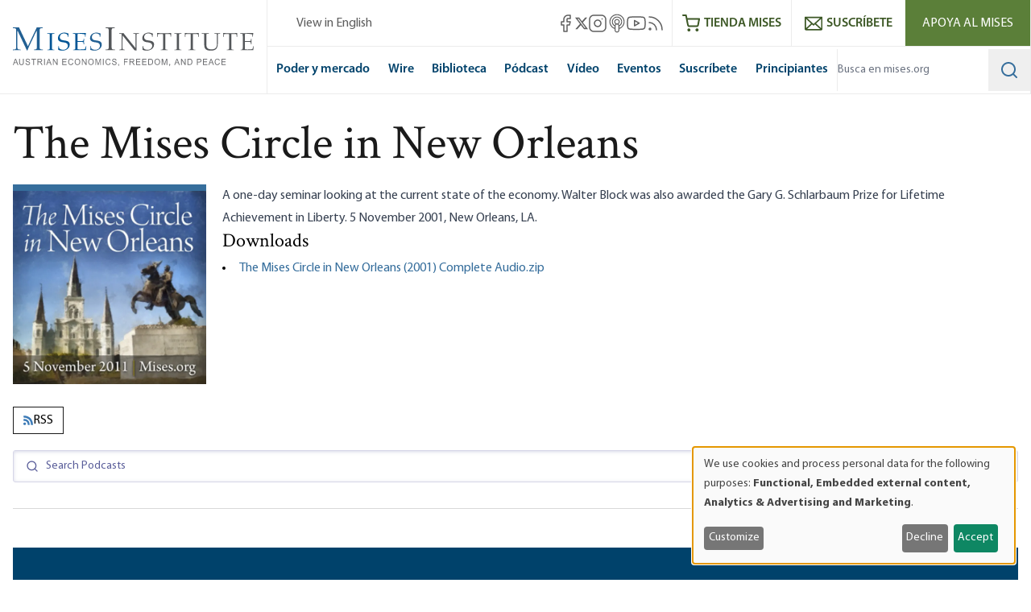

--- FILE ---
content_type: text/html; charset=UTF-8
request_url: https://mises.org/es/node/127083
body_size: 57032
content:
<!DOCTYPE html>
<html lang="es" dir="ltr" prefix="og: https://ogp.me/ns#" class="scroll-smooth">
  <head>
    <script>
      // Set consent mode defaults to denied before any tags load
      window.dataLayer = window.dataLayer || [];
      function gtag(){dataLayer.push(arguments);}
      if (localStorage.getItem('klaro') === null) {
        gtag('consent', 'default', {
          ad_storage: 'denied',
          analytics_storage: 'denied',
          ad_user_data: 'denied',
          ad_personalization: 'denied'
        });
      } else {
        const klaroData = JSON.parse(decodeURIComponent(localStorage.getItem('klaro')));
        gtag('consent', 'default', {
          ad_storage: klaroData.ga || klaroData.gtm ? 'granted' : 'denied',
          analytics_storage: klaroData.ga || klaroData.gtm || klaroData.matomo ? 'granted' : 'denied',
          ad_user_data: klaroData.ga || klaroData.gtm ? 'granted' : 'denied',
          ad_personalization: klaroData.ga || klaroData.gtm ? 'granted' : 'denied'
        });
      }
    </script>
    <link rel="icon" href="https://cdn.mises.org/favicon.ico" type="image/x-icon" />
    <meta charset="utf-8" />
<script>(function(w,d,s,l,i){w[l]=w[l]||[];w[l].push({'gtm.start':
new Date().getTime(),event:'gtm.js'});var f=d.getElementsByTagName(s)[0],
j=d.createElement(s),dl=l!='dataLayer'?'&amp;l='+l:'';j.async=true;j.src=
'https://www.googletagmanager.com/gtm.js?id='+i+dl;f.parentNode.insertBefore(j,f);
})(window,document,'script','dataLayer','GTM-588JCSW');
</script>
<meta name="description" content="A one-day seminar looking at the current state of the economy. Walter Block was also awarded the Gary G. Schlarbaum Prize for Lifetime Achievement in Liberty. 5" />
<link rel="canonical" href="https://mises.org/podcasts/mises-circle-new-orleans" />
<meta property="og:site_name" content="Mises Institute" />
<meta property="og:description" content="A one-day seminar looking at the current state of the economy. Walter Block was also awarded the Gary G. Schlarbaum Prize for Lifetime Achievement in Liberty. 5" />
<meta name="twitter:card" content="summary_large_image" />
<meta name="twitter:site" content="@mises" />
<meta name="twitter:description" content="A one-day seminar looking at the current state of the economy. Walter Block was also awarded the Gary G. Schlarbaum Prize for Lifetime Achievement in Liberty. 5 November 2001, New Orleans, LA." />
<meta name="twitter:title" content="The Mises Circle in New Orleans" />
<meta name="Generator" content="Drupal 11 (https://www.drupal.org)" />
<meta name="MobileOptimized" content="width" />
<meta name="HandheldFriendly" content="true" />
<meta name="viewport" content="width=device-width, initial-scale=1.0" />
<style>.-translate-x-1\/2,.-translate-y-0\.5,.-translate-y-1\/2,.atom-svg,.focus\:-translate-y-1,.group-\[\.open\]\:-rotate-45,.group-\[\.open\]\:rotate-45,.group-\[\.open\]\:translate-y-\[-0\.3rem\],.group-\[\.open\]\:translate-y-\[0\.7rem\],.group-open\/top\:-rotate-180,.group-open\:-rotate-180,.hover\:-translate-y-1,.hover\:scale-110,.rotate-0,.transform,.translate-x-\[-50\%\],.translate-y-0,.translate-y-0\.5,.translate-y-\[-50\%\]{--tw-translate-x:0;--tw-translate-y:0;--tw-rotate:0;--tw-skew-x:0;--tw-skew-y:0;--tw-scale-x:1;--tw-scale-y:1}.shadow,.shadow-lg,.shadow-md,.shadow-xl{--tw-ring-offset-shadow:0 0 #0000;--tw-ring-shadow:0 0 #0000;--tw-shadow:0 0 #0000;--tw-shadow-colored:0 0 #0000}.focus\:ring{--tw-ring-inset: ;--tw-ring-offset-width:0px;--tw-ring-offset-color:#fff;--tw-ring-color:rgba(59,130,246,.5);--tw-ring-offset-shadow:0 0 #0000;--tw-ring-shadow:0 0 #0000;--tw-shadow:0 0 #0000;--tw-shadow-colored:0 0 #0000}.blur,.filter,.primary-content:before{--tw-blur: ;--tw-brightness: ;--tw-contrast: ;--tw-grayscale: ;--tw-hue-rotate: ;--tw-invert: ;--tw-saturate: ;--tw-sepia: ;--tw-drop-shadow: }/*! tailwindcss v3.4.18 | MIT License | https://tailwindcss.com*/*,:after,:before{box-sizing:border-box;border:0 solid #e5e7eb}:after,:before{--tw-content:""}:host,html{line-height:1.5;-webkit-text-size-adjust:100%;-moz-tab-size:4;-o-tab-size:4;tab-size:4;font-family:ui-sans-serif,system-ui,sans-serif,Apple Color Emoji,Segoe UI Emoji,Segoe UI Symbol,Noto Color Emoji;font-feature-settings:normal;font-variation-settings:normal;-webkit-tap-highlight-color:transparent}body{margin:0;line-height:inherit}hr{height:0;color:inherit;border-top-width:1px}abbr:where([title]){-webkit-text-decoration:underline dotted;text-decoration:underline dotted}h1,h2,h3,h4,h5,h6{font-size:inherit;font-weight:inherit}a{color:inherit;text-decoration:inherit}b,strong{font-weight:bolder}code,kbd,pre,samp{font-family:ui-monospace,SFMono-Regular,Menlo,Monaco,Consolas,Liberation Mono,Courier New,monospace;font-feature-settings:normal;font-variation-settings:normal;font-size:1em}small{font-size:80%}sub,sup{font-size:75%;line-height:0;position:relative;vertical-align:baseline}sub{bottom:-.25em}sup{top:-.5em}table{text-indent:0;border-color:inherit;border-collapse:collapse}button,input,optgroup,select,textarea{font-family:inherit;font-feature-settings:inherit;font-variation-settings:inherit;font-size:100%;font-weight:inherit;line-height:inherit;letter-spacing:inherit;color:inherit;margin:0;padding:0}button,select{text-transform:none}button,input:where([type=button]),input:where([type=reset]),input:where([type=submit]){-webkit-appearance:button;background-color:transparent;background-image:none}:-moz-focusring{outline:auto}:-moz-ui-invalid{box-shadow:none}progress{vertical-align:baseline}::-webkit-inner-spin-button,::-webkit-outer-spin-button{height:auto}[type=search]{-webkit-appearance:textfield;outline-offset:-2px}::-webkit-search-decoration{-webkit-appearance:none}::-webkit-file-upload-button{-webkit-appearance:button;font:inherit}summary{display:list-item}blockquote,dd,dl,figure,h1,h2,h3,h4,h5,h6,hr,p,pre{margin:0}fieldset{margin:0}fieldset,legend{padding:0}menu,ol,ul{list-style:none;margin:0;padding:0}dialog{padding:0}textarea{resize:vertical}input::-moz-placeholder,textarea::-moz-placeholder{opacity:1;color:#9ca3af}input::placeholder,textarea::placeholder{opacity:1;color:#9ca3af}[role=button],button{cursor:pointer}:disabled{cursor:default}audio,canvas,embed,iframe,img,object,svg,video{display:block;vertical-align:middle}img,video{max-width:100%;height:auto}[hidden]:where(:not([hidden=until-found])){display:none}[multiple],[type=date],[type=datetime-local],[type=email],[type=month],[type=number],[type=password],[type=search],[type=tel],[type=text],[type=time],[type=url],[type=week],input:where(:not([type])),select,textarea{-webkit-appearance:none;-moz-appearance:none;appearance:none;background-color:#fff;border-color:#6b7280;border-width:1px;border-radius:0;padding:.5rem .75rem;font-size:1rem;line-height:1.5rem;--tw-shadow:0 0 #0000}[multiple]:focus,[type=date]:focus,[type=datetime-local]:focus,[type=email]:focus,[type=month]:focus,[type=number]:focus,[type=password]:focus,[type=search]:focus,[type=tel]:focus,[type=text]:focus,[type=time]:focus,[type=url]:focus,[type=week]:focus,input:where(:not([type])):focus,select:focus,textarea:focus{outline:2px solid transparent;outline-offset:2px;--tw-ring-inset:var(--tw-empty,/*!*/ /*!*/);--tw-ring-offset-width:0px;--tw-ring-offset-color:#fff;--tw-ring-color:#2563eb;--tw-ring-offset-shadow:var(--tw-ring-inset) 0 0 0 var(--tw-ring-offset-width) var(--tw-ring-offset-color);--tw-ring-shadow:var(--tw-ring-inset) 0 0 0 calc(1px + var(--tw-ring-offset-width)) var(--tw-ring-color);box-shadow:var(--tw-ring-offset-shadow),var(--tw-ring-shadow),var(--tw-shadow);border-color:#2563eb}input::-moz-placeholder,textarea::-moz-placeholder{color:#6b7280;opacity:1}input::placeholder,textarea::placeholder{color:#6b7280;opacity:1}::-webkit-datetime-edit-fields-wrapper{padding:0}::-webkit-date-and-time-value{min-height:1.5em;text-align:inherit}::-webkit-datetime-edit{display:inline-flex}::-webkit-datetime-edit,::-webkit-datetime-edit-day-field,::-webkit-datetime-edit-hour-field,::-webkit-datetime-edit-meridiem-field,::-webkit-datetime-edit-millisecond-field,::-webkit-datetime-edit-minute-field,::-webkit-datetime-edit-month-field,::-webkit-datetime-edit-second-field,::-webkit-datetime-edit-year-field{padding-top:0;padding-bottom:0}select{background-image:url("data:image/svg+xml;charset=utf-8,%3Csvg xmlns='http://www.w3.org/2000/svg' fill='none' viewBox='0 0 20 20'%3E%3Cpath stroke='%236b7280' stroke-linecap='round' stroke-linejoin='round' stroke-width='1.5' d='m6 8 4 4 4-4'/%3E%3C/svg%3E");background-position:right .5rem center;background-repeat:no-repeat;background-size:1.5em 1.5em;padding-right:2.5rem;-webkit-print-color-adjust:exact;print-color-adjust:exact}[multiple],[size]:where(select:not([size="1"])){background-image:none;background-position:0 0;background-repeat:unset;background-size:initial;padding-right:.75rem;-webkit-print-color-adjust:unset;print-color-adjust:unset}[type=checkbox],[type=radio]{-webkit-appearance:none;-moz-appearance:none;appearance:none;padding:0;-webkit-print-color-adjust:exact;print-color-adjust:exact;display:inline-block;vertical-align:middle;background-origin:border-box;-webkit-user-select:none;-moz-user-select:none;user-select:none;flex-shrink:0;height:1rem;width:1rem;color:#2563eb;background-color:#fff;border-color:#6b7280;border-width:1px;--tw-shadow:0 0 #0000}[type=checkbox]{border-radius:0}[type=radio]{border-radius:100%}[type=checkbox]:focus,[type=radio]:focus{outline:2px solid transparent;outline-offset:2px;--tw-ring-inset:var(--tw-empty,/*!*/ /*!*/);--tw-ring-offset-width:2px;--tw-ring-offset-color:#fff;--tw-ring-color:#2563eb;--tw-ring-offset-shadow:var(--tw-ring-inset) 0 0 0 var(--tw-ring-offset-width) var(--tw-ring-offset-color);--tw-ring-shadow:var(--tw-ring-inset) 0 0 0 calc(2px + var(--tw-ring-offset-width)) var(--tw-ring-color);box-shadow:var(--tw-ring-offset-shadow),var(--tw-ring-shadow),var(--tw-shadow)}[type=checkbox]:checked,[type=radio]:checked{border-color:transparent;background-color:currentColor;background-size:100% 100%;background-position:50%;background-repeat:no-repeat}[type=checkbox]:checked{background-image:url("data:image/svg+xml;charset=utf-8,%3Csvg xmlns='http://www.w3.org/2000/svg' fill='%23fff' viewBox='0 0 16 16'%3E%3Cpath d='M12.207 4.793a1 1 0 0 1 0 1.414l-5 5a1 1 0 0 1-1.414 0l-2-2a1 1 0 0 1 1.414-1.414L6.5 9.086l4.293-4.293a1 1 0 0 1 1.414 0'/%3E%3C/svg%3E")}@media (forced-colors:active) {[type=checkbox]:checked{-webkit-appearance:auto;-moz-appearance:auto;appearance:auto}}[type=radio]:checked{background-image:url("data:image/svg+xml;charset=utf-8,%3Csvg xmlns='http://www.w3.org/2000/svg' fill='%23fff' viewBox='0 0 16 16'%3E%3Ccircle cx='8' cy='8' r='3'/%3E%3C/svg%3E")}@media (forced-colors:active) {[type=radio]:checked{-webkit-appearance:auto;-moz-appearance:auto;appearance:auto}}[type=checkbox]:checked:focus,[type=checkbox]:checked:hover,[type=radio]:checked:focus,[type=radio]:checked:hover{border-color:transparent;background-color:currentColor}[type=checkbox]:indeterminate{background-image:url("data:image/svg+xml;charset=utf-8,%3Csvg xmlns='http://www.w3.org/2000/svg' fill='none' viewBox='0 0 16 16'%3E%3Cpath stroke='%23fff' stroke-linecap='round' stroke-linejoin='round' stroke-width='2' d='M4 8h8'/%3E%3C/svg%3E");border-color:transparent;background-color:currentColor;background-size:100% 100%;background-position:50%;background-repeat:no-repeat}@media (forced-colors:active) {[type=checkbox]:indeterminate{-webkit-appearance:auto;-moz-appearance:auto;appearance:auto}}[type=checkbox]:indeterminate:focus,[type=checkbox]:indeterminate:hover{border-color:transparent;background-color:currentColor}[type=file]{background:unset;border-color:inherit;border-width:0;border-radius:0;padding:0;font-size:unset;line-height:inherit}[type=file]:focus{outline:1px solid ButtonText;outline:1px auto -webkit-focus-ring-color}:root{--color-misesBlue:#366e9c;--color-misesBlueHover:#00426b;--color-misesBlueDark:#00426b;--color-misesGreyBlue:#e4ebee;--color-misesGreyBlueLight:#f3f6f7;--color-misesGrey:#494e54;--color-misesGreyLight:#d9d9d9;--color-misesGreyDark:#1a1a1a;--color-misesGreen:#5a8131;--color-misesGreenLight:#5b7f39;--color-misesGreenDark:#3d5826}@font-face{font-family:Crimson;src:url(/themes/custom/mises/assets/fonts/crimson/crimsontext-roman-webfont.woff2) format("woff2"),url(/themes/custom/mises/assets/fonts/crimson/crimsontext-roman-webfont.woff) format("woff");font-weight:400;font-style:normal;font-display:swap}@font-face{font-family:Crimson;src:url(/themes/custom/mises/assets/fonts/crimson/CrimsonText-Semibold.woff2) format("woff2"),url(/themes/custom/mises/assets/fonts/crimson/CrimsonText-Semibold.woff) format("woff");font-weight:700;font-style:normal;font-display:swap}@font-face{font-family:Myriad Pro;src:url(/themes/custom/mises/assets/fonts/myriad/MYRIADPRO-REGULAR.woff2) format("woff2"),url(/themes/custom/mises/assets/fonts/myriad/MYRIADPRO-REGULAR.woff) format("woff");font-style:normal;font-weight:400;font-display:swap}@font-face{font-family:Myriad Pro;src:url(/themes/custom/mises/assets/fonts/myriad/MYRIADPRO-BOLD.woff2) format("woff2"),url(/themes/custom/mises/assets/fonts/myriad/MYRIADPRO-BOLD.woff) format("woff");font-style:normal;font-weight:700;font-display:swap}@font-face{font-family:Myriad Pro;src:url(/themes/custom/mises/assets/fonts/myriad/MYRIADPRO-SEMIBOLD.woff) format("woff"),url(/themes/custom/mises/assets/fonts/myriad/MYRIADPRO-SEMIBOLDIT.woff) format("woff");font-style:normal;font-weight:600;font-display:swap}.container{width:100%;margin-right:auto;margin-left:auto;padding-right:1rem;padding-left:1rem}@media (min-width:1320px){.container{max-width:1320px}}@media (min-width:1536px){.container{max-width:1536px}}.prose{color:var(--tw-prose-body);max-width:65ch}.prose :where(p):not(:where([class~=not-prose],[class~=not-prose] *)){margin-top:1.25em;margin-bottom:1.25em}.prose :where([class~=lead]):not(:where([class~=not-prose],[class~=not-prose] *)){color:var(--tw-prose-lead);font-size:1.25em;line-height:1.6;margin-top:1.2em;margin-bottom:1.2em}.prose :where(a):not(:where([class~=not-prose],[class~=not-prose] *)){color:#00426b;text-decoration:underline;font-weight:500}.prose :where(strong):not(:where([class~=not-prose],[class~=not-prose] *)){color:var(--tw-prose-bold);font-weight:600}.prose :where(a strong):not(:where([class~=not-prose],[class~=not-prose] *)){color:inherit}.prose :where(blockquote strong):not(:where([class~=not-prose],[class~=not-prose] *)){color:inherit}.prose :where(thead th strong):not(:where([class~=not-prose],[class~=not-prose] *)){color:inherit}.prose :where(ol):not(:where([class~=not-prose],[class~=not-prose] *)){list-style-type:decimal;margin-top:1.25em;margin-bottom:1.25em;padding-inline-start:1.625em}.prose :where(ol[type=A]):not(:where([class~=not-prose],[class~=not-prose] *)){list-style-type:upper-alpha}.prose :where(ol[type=a]):not(:where([class~=not-prose],[class~=not-prose] *)){list-style-type:lower-alpha}.prose :where(ol[type=A s]):not(:where([class~=not-prose],[class~=not-prose] *)){list-style-type:upper-alpha}.prose :where(ol[type=a s]):not(:where([class~=not-prose],[class~=not-prose] *)){list-style-type:lower-alpha}.prose :where(ol[type=I]):not(:where([class~=not-prose],[class~=not-prose] *)){list-style-type:upper-roman}.prose :where(ol[type=i]):not(:where([class~=not-prose],[class~=not-prose] *)){list-style-type:lower-roman}.prose :where(ol[type=I s]):not(:where([class~=not-prose],[class~=not-prose] *)){list-style-type:upper-roman}.prose :where(ol[type=i s]):not(:where([class~=not-prose],[class~=not-prose] *)){list-style-type:lower-roman}.prose :where(ol[type="1"]):not(:where([class~=not-prose],[class~=not-prose] *)){list-style-type:decimal}.prose :where(ul):not(:where([class~=not-prose],[class~=not-prose] *)){list-style-type:disc;margin-top:1.25em;margin-bottom:1.25em;padding-inline-start:1.625em}.prose :where(ol>li):not(:where([class~=not-prose],[class~=not-prose] *))::marker{font-weight:400;color:var(--tw-prose-counters)}.prose :where(ul>li):not(:where([class~=not-prose],[class~=not-prose] *))::marker{color:var(--tw-prose-bullets)}.prose :where(dt):not(:where([class~=not-prose],[class~=not-prose] *)){color:var(--tw-prose-headings);font-weight:600;margin-top:1.25em}.prose :where(hr):not(:where([class~=not-prose],[class~=not-prose] *)){border-color:var(--tw-prose-hr);border-top-width:1px;margin-top:3em;margin-bottom:3em}.prose :where(blockquote):not(:where([class~=not-prose],[class~=not-prose] *)){font-weight:inherit;font-style:normal;color:var(--tw-prose-quotes);border-inline-start-width:.25rem;border-inline-start-color:var(--tw-prose-quote-borders);quotes:"\201C""\201D""\2018""\2019";margin-top:1.6em;margin-bottom:1.6em;padding-inline-start:1em;display:inline-block;background-color:rgba(228,235,238,.5);padding:2.5rem 2rem 2.5rem 6rem;border:none}.prose :where(blockquote):not(:where([class~=not-prose],[class~=not-prose] *)) p:first-of-type{position:relative}.prose :where(blockquote):not(:where([class~=not-prose],[class~=not-prose] *)) p:last-of-type{margin-bottom:0}.prose :where(blockquote):not(:where([class~=not-prose],[class~=not-prose] *)) p:first-of-type:before{content:"“";color:var(--color-misesBlue);font-family:Crimson;position:absolute;top:0;left:-4.5rem;font-size:12rem;line-height:8rem;font-weight:700}.prose :where(blockquote):not(:where([class~=not-prose],[class~=not-prose] *)) p:first-of-type:after{content:none}@media (max-width:767px){.prose :where(blockquote):not(:where([class~=not-prose],[class~=not-prose] *)){padding-left:3rem}.prose :where(blockquote):not(:where([class~=not-prose],[class~=not-prose] *)) p:first-of-type:before{font-size:4rem;line-height:3rem;left:-2rem}}.prose :where(blockquote p:first-of-type):not(:where([class~=not-prose],[class~=not-prose] *)):before{content:open-quote}.prose :where(blockquote p:last-of-type):not(:where([class~=not-prose],[class~=not-prose] *)):after{content:close-quote}.prose :where(h1):not(:where([class~=not-prose],[class~=not-prose] *)){color:var(--tw-prose-headings);font-weight:800;font-size:2.25em;margin-top:0;margin-bottom:.8888889em;line-height:1.1111111}.prose :where(h1 strong):not(:where([class~=not-prose],[class~=not-prose] *)){font-weight:900;color:inherit}.prose :where(h2):not(:where([class~=not-prose],[class~=not-prose] *)){color:var(--tw-prose-headings);font-weight:700;font-size:1.5em;margin-top:2em;margin-bottom:1em;line-height:1.3333333}.prose :where(h2 strong):not(:where([class~=not-prose],[class~=not-prose] *)){font-weight:800;color:inherit}.prose :where(h3):not(:where([class~=not-prose],[class~=not-prose] *)){color:var(--tw-prose-headings);font-weight:600;font-size:1.25em;margin-top:1.6em;margin-bottom:.6em;line-height:1.6}.prose :where(h3 strong):not(:where([class~=not-prose],[class~=not-prose] *)){font-weight:700;color:inherit}.prose :where(h4):not(:where([class~=not-prose],[class~=not-prose] *)){color:var(--tw-prose-headings);font-weight:600;margin-top:1.5em;margin-bottom:.5em;line-height:1.5}.prose :where(h4 strong):not(:where([class~=not-prose],[class~=not-prose] *)){font-weight:700;color:inherit}.prose :where(img):not(:where([class~=not-prose],[class~=not-prose] *)){margin-top:2em;margin-bottom:2em}.prose :where(picture):not(:where([class~=not-prose],[class~=not-prose] *)){display:block;margin-top:2em;margin-bottom:2em}.prose :where(video):not(:where([class~=not-prose],[class~=not-prose] *)){margin-top:2em;margin-bottom:2em}.prose :where(kbd):not(:where([class~=not-prose],[class~=not-prose] *)){font-weight:500;font-family:inherit;color:var(--tw-prose-kbd);box-shadow:0 0 0 1px var(--tw-prose-kbd-shadows),0 3px 0 var(--tw-prose-kbd-shadows);font-size:.875em;border-radius:.3125rem;padding-top:.1875em;padding-inline-end:.375em;padding-bottom:.1875em;padding-inline-start:.375em}.prose :where(code):not(:where([class~=not-prose],[class~=not-prose] *)){color:var(--tw-prose-code);font-weight:600;font-size:.875em}.prose :where(code):not(:where([class~=not-prose],[class~=not-prose] *)):before{content:"`"}.prose :where(code):not(:where([class~=not-prose],[class~=not-prose] *)):after{content:"`"}.prose :where(a code):not(:where([class~=not-prose],[class~=not-prose] *)){color:inherit}.prose :where(h1 code):not(:where([class~=not-prose],[class~=not-prose] *)){color:inherit}.prose :where(h2 code):not(:where([class~=not-prose],[class~=not-prose] *)){color:inherit;font-size:.875em}.prose :where(h3 code):not(:where([class~=not-prose],[class~=not-prose] *)){color:inherit;font-size:.9em}.prose :where(h4 code):not(:where([class~=not-prose],[class~=not-prose] *)){color:inherit}.prose :where(blockquote code):not(:where([class~=not-prose],[class~=not-prose] *)){color:inherit}.prose :where(thead th code):not(:where([class~=not-prose],[class~=not-prose] *)){color:inherit}.prose :where(pre):not(:where([class~=not-prose],[class~=not-prose] *)){color:var(--tw-prose-pre-code);background-color:var(--tw-prose-pre-bg);overflow-x:auto;font-weight:400;font-size:.875em;line-height:1.7142857;margin-top:1.7142857em;margin-bottom:1.7142857em;border-radius:.375rem;padding-top:.8571429em;padding-inline-end:1.1428571em;padding-bottom:.8571429em;padding-inline-start:1.1428571em}.prose :where(pre code):not(:where([class~=not-prose],[class~=not-prose] *)){background-color:transparent;border-width:0;border-radius:0;padding:0;font-weight:inherit;color:inherit;font-size:inherit;font-family:inherit;line-height:inherit}.prose :where(pre code):not(:where([class~=not-prose],[class~=not-prose] *)):before{content:none}.prose :where(pre code):not(:where([class~=not-prose],[class~=not-prose] *)):after{content:none}.prose :where(table):not(:where([class~=not-prose],[class~=not-prose] *)){width:100%;table-layout:auto;margin-top:2em;margin-bottom:2em;font-size:.875em;line-height:1.7142857}.prose :where(thead):not(:where([class~=not-prose],[class~=not-prose] *)){border-bottom-width:1px;border-bottom-color:var(--tw-prose-th-borders)}.prose :where(thead th):not(:where([class~=not-prose],[class~=not-prose] *)){color:var(--tw-prose-headings);font-weight:600;vertical-align:bottom;padding-inline-end:.5714286em;padding-bottom:.5714286em;padding-inline-start:.5714286em}.prose :where(tbody tr):not(:where([class~=not-prose],[class~=not-prose] *)){border-bottom-width:1px;border-bottom-color:var(--tw-prose-td-borders)}.prose :where(tbody tr:last-child):not(:where([class~=not-prose],[class~=not-prose] *)){border-bottom-width:0}.prose :where(tbody td):not(:where([class~=not-prose],[class~=not-prose] *)){vertical-align:baseline}.prose :where(tfoot):not(:where([class~=not-prose],[class~=not-prose] *)){border-top-width:1px;border-top-color:var(--tw-prose-th-borders)}.prose :where(tfoot td):not(:where([class~=not-prose],[class~=not-prose] *)){vertical-align:top}.prose :where(th,td):not(:where([class~=not-prose],[class~=not-prose] *)){text-align:start}.prose :where(figure>*):not(:where([class~=not-prose],[class~=not-prose] *)){margin-top:0;margin-bottom:0}.prose :where(figcaption):not(:where([class~=not-prose],[class~=not-prose] *)){color:var(--tw-prose-captions);font-size:.875em;line-height:1.4285714;margin-top:.8571429em}.prose{--tw-prose-body:#374151;--tw-prose-headings:#111827;--tw-prose-lead:#4b5563;--tw-prose-links:#111827;--tw-prose-bold:#111827;--tw-prose-counters:#6b7280;--tw-prose-bullets:#d1d5db;--tw-prose-hr:#e5e7eb;--tw-prose-quotes:#111827;--tw-prose-quote-borders:#e5e7eb;--tw-prose-captions:#6b7280;--tw-prose-kbd:#111827;--tw-prose-kbd-shadows:rgba(17,24,39,.1);--tw-prose-code:#111827;--tw-prose-pre-code:#e5e7eb;--tw-prose-pre-bg:#1f2937;--tw-prose-th-borders:#d1d5db;--tw-prose-td-borders:#e5e7eb;--tw-prose-invert-body:#d1d5db;--tw-prose-invert-headings:#fff;--tw-prose-invert-lead:#9ca3af;--tw-prose-invert-links:#fff;--tw-prose-invert-bold:#fff;--tw-prose-invert-counters:#9ca3af;--tw-prose-invert-bullets:#4b5563;--tw-prose-invert-hr:#374151;--tw-prose-invert-quotes:#f3f4f6;--tw-prose-invert-quote-borders:#374151;--tw-prose-invert-captions:#9ca3af;--tw-prose-invert-kbd:#fff;--tw-prose-invert-kbd-shadows:hsla(0,0%,100%,.1);--tw-prose-invert-code:#fff;--tw-prose-invert-pre-code:#d1d5db;--tw-prose-invert-pre-bg:rgba(0,0,0,.5);--tw-prose-invert-th-borders:#4b5563;--tw-prose-invert-td-borders:#374151;font-size:1rem;line-height:1.75}.prose :where(picture>img):not(:where([class~=not-prose],[class~=not-prose] *)){margin-top:0;margin-bottom:0}.prose :where(li):not(:where([class~=not-prose],[class~=not-prose] *)){margin-top:.5em;margin-bottom:.5em}.prose :where(ol>li):not(:where([class~=not-prose],[class~=not-prose] *)){padding-inline-start:.375em}.prose :where(ul>li):not(:where([class~=not-prose],[class~=not-prose] *)){padding-inline-start:.375em}.prose :where(.prose>ul>li p):not(:where([class~=not-prose],[class~=not-prose] *)){margin-top:.75em;margin-bottom:.75em}.prose :where(.prose>ul>li>p:first-child):not(:where([class~=not-prose],[class~=not-prose] *)){margin-top:1.25em}.prose :where(.prose>ul>li>p:last-child):not(:where([class~=not-prose],[class~=not-prose] *)){margin-bottom:1.25em}.prose :where(.prose>ol>li>p:first-child):not(:where([class~=not-prose],[class~=not-prose] *)){margin-top:1.25em}.prose :where(.prose>ol>li>p:last-child):not(:where([class~=not-prose],[class~=not-prose] *)){margin-bottom:1.25em}.prose :where(ul ul,ul ol,ol ul,ol ol):not(:where([class~=not-prose],[class~=not-prose] *)){margin-top:.75em;margin-bottom:.75em}.prose :where(dl):not(:where([class~=not-prose],[class~=not-prose] *)){margin-top:1.25em;margin-bottom:1.25em}.prose :where(dd):not(:where([class~=not-prose],[class~=not-prose] *)){margin-top:.5em;padding-inline-start:1.625em}.prose :where(hr+*):not(:where([class~=not-prose],[class~=not-prose] *)){margin-top:0}.prose :where(h2+*):not(:where([class~=not-prose],[class~=not-prose] *)){margin-top:0}.prose :where(h3+*):not(:where([class~=not-prose],[class~=not-prose] *)){margin-top:0}.prose :where(h4+*):not(:where([class~=not-prose],[class~=not-prose] *)){margin-top:0}.prose :where(thead th:first-child):not(:where([class~=not-prose],[class~=not-prose] *)){padding-inline-start:0}.prose :where(thead th:last-child):not(:where([class~=not-prose],[class~=not-prose] *)){padding-inline-end:0}.prose :where(tbody td,tfoot td):not(:where([class~=not-prose],[class~=not-prose] *)){padding-top:.5714286em;padding-inline-end:.5714286em;padding-bottom:.5714286em;padding-inline-start:.5714286em}.prose :where(tbody td:first-child,tfoot td:first-child):not(:where([class~=not-prose],[class~=not-prose] *)){padding-inline-start:0}.prose :where(tbody td:last-child,tfoot td:last-child):not(:where([class~=not-prose],[class~=not-prose] *)){padding-inline-end:0}.prose :where(figure):not(:where([class~=not-prose],[class~=not-prose] *)){margin-top:2em;margin-bottom:2em}.prose :where(.prose>:first-child):not(:where([class~=not-prose],[class~=not-prose] *)){margin-top:0}.prose :where(.prose>:last-child):not(:where([class~=not-prose],[class~=not-prose] *)){margin-bottom:0}.prose :where([class~=align-left]):not(:where([class~=not-prose],[class~=not-prose] *)){margin-right:.5em}.prose :where([class~=align-right]):not(:where([class~=not-prose],[class~=not-prose] *)){margin-left:.5em}.prose :where([class~=align-center]):not(:where([class~=not-prose],[class~=not-prose] *)){width:-moz-fit-content;width:fit-content;margin-left:auto;margin-right:auto}.prose :where(img[class~=align-center]):not(:where([class~=not-prose],[class~=not-prose] *)){width:auto;display:inline-block;margin-left:auto;margin-right:auto}.prose :where(table thead td):not(:where([class~=not-prose],[class~=not-prose] *)){font-weight:700}.prose :where(a[class~=cta-button]):not(:where([class~=not-prose],[class~=not-prose] *)){display:inline-block;padding:.25em 1.25em;background-color:transparent;border:1px solid #38709e;text-decoration:none;text-decoration-line:none}.prose :where(a[class~=cta-button]):not(:where([class~=not-prose],[class~=not-prose] *)):hover{color:#fff;background-color:#5b7f39;border-color:#5b7f39}.prose :where(a[class~=cta-button]):not(:where([class~=not-prose],[class~=not-prose] *)):focus{color:#fff;background-color:#5b7f39;border-color:#5b7f39}.prose :where(figure img):not(:where([class~=not-prose],[class~=not-prose] *)){margin-bottom:0}.prose :where(figure video):not(:where([class~=not-prose],[class~=not-prose] *)){margin-bottom:0}.prose :where(figure audio):not(:where([class~=not-prose],[class~=not-prose] *)){width:100%;margin-bottom:0}.prose :where([class~=media-oembed-content]):not(:where([class~=not-prose],[class~=not-prose] *)){width:100%}.prose :where(figure figcaption):not(:where([class~=not-prose],[class~=not-prose] *)){margin-top:-.25rem;text-align:center;background-color:#f3f6f7;padding-top:.75em;padding-bottom:.5em}.prose :where(blockquote[class~=simple]):not(:where([class~=not-prose],[class~=not-prose] *)){display:inline-block;margin-top:0;margin-bottom:0;background-color:unset;padding:0 2.5rem;border:none;font-style:normal;font-weight:inherit}.prose :where(blockquote[class~=simple]):not(:where([class~=not-prose],[class~=not-prose] *)) p:first-of-type:before{content:none}.prose :where(blockquote[class~=simple]):not(:where([class~=not-prose],[class~=not-prose] *)) p:first-of-type{position:relative}.prose :where(blockquote[class~=simple]):not(:where([class~=not-prose],[class~=not-prose] *)) p:last-of-type{margin-bottom:0}@media (max-width:767px){.prose :where(blockquote[class~=simple]):not(:where([class~=not-prose],[class~=not-prose] *)){padding-left:3rem}}.prose :where(.footnotes__item-wrapper p):not(:where([class~=not-prose],[class~=not-prose] *)){margin-bottom:.5em}.prose-lg{font-size:1.125rem;line-height:1.7777778}.prose-lg :where(p):not(:where([class~=not-prose],[class~=not-prose] *)){margin-top:1.3333333em;margin-bottom:1.3333333em}.prose-lg :where([class~=lead]):not(:where([class~=not-prose],[class~=not-prose] *)){font-size:1.2222222em;line-height:1.4545455;margin-top:1.0909091em;margin-bottom:1.0909091em}.prose-lg :where(blockquote):not(:where([class~=not-prose],[class~=not-prose] *)){margin-top:1.6666667em;margin-bottom:1.6666667em;padding-inline-start:1em}.prose-lg :where(h1):not(:where([class~=not-prose],[class~=not-prose] *)){font-size:2.6666667em;margin-top:0;margin-bottom:.8333333em;line-height:1}.prose-lg :where(h2):not(:where([class~=not-prose],[class~=not-prose] *)){font-size:1.6666667em;margin-top:1.8666667em;margin-bottom:1.0666667em;line-height:1.3333333}.prose-lg :where(h3):not(:where([class~=not-prose],[class~=not-prose] *)){font-size:1.3333333em;margin-top:1.6666667em;margin-bottom:.6666667em;line-height:1.5}.prose-lg :where(h4):not(:where([class~=not-prose],[class~=not-prose] *)){margin-top:1.7777778em;margin-bottom:.4444444em;line-height:1.5555556}.prose-lg :where(img):not(:where([class~=not-prose],[class~=not-prose] *)){margin-top:1.7777778em;margin-bottom:1.7777778em}.prose-lg :where(picture):not(:where([class~=not-prose],[class~=not-prose] *)){margin-top:1.7777778em;margin-bottom:1.7777778em}.prose-lg :where(picture>img):not(:where([class~=not-prose],[class~=not-prose] *)){margin-top:0;margin-bottom:0}.prose-lg :where(video):not(:where([class~=not-prose],[class~=not-prose] *)){margin-top:1.7777778em;margin-bottom:1.7777778em}.prose-lg :where(kbd):not(:where([class~=not-prose],[class~=not-prose] *)){font-size:.8888889em;border-radius:.3125rem;padding-top:.2222222em;padding-inline-end:.4444444em;padding-bottom:.2222222em;padding-inline-start:.4444444em}.prose-lg :where(code):not(:where([class~=not-prose],[class~=not-prose] *)){font-size:.8888889em}.prose-lg :where(h2 code):not(:where([class~=not-prose],[class~=not-prose] *)){font-size:.8666667em}.prose-lg :where(h3 code):not(:where([class~=not-prose],[class~=not-prose] *)){font-size:.875em}.prose-lg :where(pre):not(:where([class~=not-prose],[class~=not-prose] *)){font-size:.8888889em;line-height:1.75;margin-top:2em;margin-bottom:2em;border-radius:.375rem;padding-top:1em;padding-inline-end:1.5em;padding-bottom:1em;padding-inline-start:1.5em}.prose-lg :where(ol):not(:where([class~=not-prose],[class~=not-prose] *)){margin-top:1.3333333em;margin-bottom:1.3333333em;padding-inline-start:1.5555556em}.prose-lg :where(ul):not(:where([class~=not-prose],[class~=not-prose] *)){margin-top:1.3333333em;margin-bottom:1.3333333em;padding-inline-start:1.5555556em}.prose-lg :where(li):not(:where([class~=not-prose],[class~=not-prose] *)){margin-top:.6666667em;margin-bottom:.6666667em}.prose-lg :where(ol>li):not(:where([class~=not-prose],[class~=not-prose] *)){padding-inline-start:.4444444em}.prose-lg :where(ul>li):not(:where([class~=not-prose],[class~=not-prose] *)){padding-inline-start:.4444444em}.prose-lg :where(.prose-lg>ul>li p):not(:where([class~=not-prose],[class~=not-prose] *)){margin-top:.8888889em;margin-bottom:.8888889em}.prose-lg :where(.prose-lg>ul>li>p:first-child):not(:where([class~=not-prose],[class~=not-prose] *)){margin-top:1.3333333em}.prose-lg :where(.prose-lg>ul>li>p:last-child):not(:where([class~=not-prose],[class~=not-prose] *)){margin-bottom:1.3333333em}.prose-lg :where(.prose-lg>ol>li>p:first-child):not(:where([class~=not-prose],[class~=not-prose] *)){margin-top:1.3333333em}.prose-lg :where(.prose-lg>ol>li>p:last-child):not(:where([class~=not-prose],[class~=not-prose] *)){margin-bottom:1.3333333em}.prose-lg :where(ul ul,ul ol,ol ul,ol ol):not(:where([class~=not-prose],[class~=not-prose] *)){margin-top:.8888889em;margin-bottom:.8888889em}.prose-lg :where(dl):not(:where([class~=not-prose],[class~=not-prose] *)){margin-top:1.3333333em;margin-bottom:1.3333333em}.prose-lg :where(dt):not(:where([class~=not-prose],[class~=not-prose] *)){margin-top:1.3333333em}.prose-lg :where(dd):not(:where([class~=not-prose],[class~=not-prose] *)){margin-top:.6666667em;padding-inline-start:1.5555556em}.prose-lg :where(hr):not(:where([class~=not-prose],[class~=not-prose] *)){margin-top:3.1111111em;margin-bottom:3.1111111em}.prose-lg :where(hr+*):not(:where([class~=not-prose],[class~=not-prose] *)){margin-top:0}.prose-lg :where(h2+*):not(:where([class~=not-prose],[class~=not-prose] *)){margin-top:0}.prose-lg :where(h3+*):not(:where([class~=not-prose],[class~=not-prose] *)){margin-top:0}.prose-lg :where(h4+*):not(:where([class~=not-prose],[class~=not-prose] *)){margin-top:0}.prose-lg :where(table):not(:where([class~=not-prose],[class~=not-prose] *)){font-size:.8888889em;line-height:1.5}.prose-lg :where(thead th):not(:where([class~=not-prose],[class~=not-prose] *)){padding-inline-end:.75em;padding-bottom:.75em;padding-inline-start:.75em}.prose-lg :where(thead th:first-child):not(:where([class~=not-prose],[class~=not-prose] *)){padding-inline-start:0}.prose-lg :where(thead th:last-child):not(:where([class~=not-prose],[class~=not-prose] *)){padding-inline-end:0}.prose-lg :where(tbody td,tfoot td):not(:where([class~=not-prose],[class~=not-prose] *)){padding-top:.75em;padding-inline-end:.75em;padding-bottom:.75em;padding-inline-start:.75em}.prose-lg :where(tbody td:first-child,tfoot td:first-child):not(:where([class~=not-prose],[class~=not-prose] *)){padding-inline-start:0}.prose-lg :where(tbody td:last-child,tfoot td:last-child):not(:where([class~=not-prose],[class~=not-prose] *)){padding-inline-end:0}.prose-lg :where(figure):not(:where([class~=not-prose],[class~=not-prose] *)){margin-top:1.7777778em;margin-bottom:1.7777778em}.prose-lg :where(figure>*):not(:where([class~=not-prose],[class~=not-prose] *)){margin-top:0;margin-bottom:0}.prose-lg :where(figcaption):not(:where([class~=not-prose],[class~=not-prose] *)){font-size:.8888889em;line-height:1.5;margin-top:1em}.prose-lg :where(.prose-lg>:first-child):not(:where([class~=not-prose],[class~=not-prose] *)){margin-top:0}.prose-lg :where(.prose-lg>:last-child):not(:where([class~=not-prose],[class~=not-prose] *)){margin-bottom:0}.prose-xl{font-size:1.25rem;line-height:1.8}.prose-xl :where(p):not(:where([class~=not-prose],[class~=not-prose] *)){margin-top:1.2em;margin-bottom:1.2em}.prose-xl :where([class~=lead]):not(:where([class~=not-prose],[class~=not-prose] *)){font-size:1.2em;line-height:1.5;margin-top:1em;margin-bottom:1em}.prose-xl :where(blockquote):not(:where([class~=not-prose],[class~=not-prose] *)){margin-top:1.6em;margin-bottom:1.6em;padding-inline-start:1.0666667em}.prose-xl :where(h1):not(:where([class~=not-prose],[class~=not-prose] *)){font-size:2.8em;margin-top:0;margin-bottom:.8571429em;line-height:1}.prose-xl :where(h2):not(:where([class~=not-prose],[class~=not-prose] *)){font-size:1.8em;margin-top:1.5555556em;margin-bottom:.8888889em;line-height:1.1111111}.prose-xl :where(h3):not(:where([class~=not-prose],[class~=not-prose] *)){font-size:1.5em;margin-top:1.6em;margin-bottom:.6666667em;line-height:1.3333333}.prose-xl :where(h4):not(:where([class~=not-prose],[class~=not-prose] *)){margin-top:1.8em;margin-bottom:.6em;line-height:1.6}.prose-xl :where(img):not(:where([class~=not-prose],[class~=not-prose] *)){margin-top:2em;margin-bottom:2em}.prose-xl :where(picture):not(:where([class~=not-prose],[class~=not-prose] *)){margin-top:2em;margin-bottom:2em}.prose-xl :where(picture>img):not(:where([class~=not-prose],[class~=not-prose] *)){margin-top:0;margin-bottom:0}.prose-xl :where(video):not(:where([class~=not-prose],[class~=not-prose] *)){margin-top:2em;margin-bottom:2em}.prose-xl :where(kbd):not(:where([class~=not-prose],[class~=not-prose] *)){font-size:.9em;border-radius:.3125rem;padding-top:.25em;padding-inline-end:.4em;padding-bottom:.25em;padding-inline-start:.4em}.prose-xl :where(code):not(:where([class~=not-prose],[class~=not-prose] *)){font-size:.9em}.prose-xl :where(h2 code):not(:where([class~=not-prose],[class~=not-prose] *)){font-size:.8611111em}.prose-xl :where(h3 code):not(:where([class~=not-prose],[class~=not-prose] *)){font-size:.9em}.prose-xl :where(pre):not(:where([class~=not-prose],[class~=not-prose] *)){font-size:.9em;line-height:1.7777778;margin-top:2em;margin-bottom:2em;border-radius:.5rem;padding-top:1.1111111em;padding-inline-end:1.3333333em;padding-bottom:1.1111111em;padding-inline-start:1.3333333em}.prose-xl :where(ol):not(:where([class~=not-prose],[class~=not-prose] *)){margin-top:1.2em;margin-bottom:1.2em;padding-inline-start:1.6em}.prose-xl :where(ul):not(:where([class~=not-prose],[class~=not-prose] *)){margin-top:1.2em;margin-bottom:1.2em;padding-inline-start:1.6em}.prose-xl :where(li):not(:where([class~=not-prose],[class~=not-prose] *)){margin-top:.6em;margin-bottom:.6em}.prose-xl :where(ol>li):not(:where([class~=not-prose],[class~=not-prose] *)){padding-inline-start:.4em}.prose-xl :where(ul>li):not(:where([class~=not-prose],[class~=not-prose] *)){padding-inline-start:.4em}.prose-xl :where(.prose-xl>ul>li p):not(:where([class~=not-prose],[class~=not-prose] *)){margin-top:.8em;margin-bottom:.8em}.prose-xl :where(.prose-xl>ul>li>p:first-child):not(:where([class~=not-prose],[class~=not-prose] *)){margin-top:1.2em}.prose-xl :where(.prose-xl>ul>li>p:last-child):not(:where([class~=not-prose],[class~=not-prose] *)){margin-bottom:1.2em}.prose-xl :where(.prose-xl>ol>li>p:first-child):not(:where([class~=not-prose],[class~=not-prose] *)){margin-top:1.2em}.prose-xl :where(.prose-xl>ol>li>p:last-child):not(:where([class~=not-prose],[class~=not-prose] *)){margin-bottom:1.2em}.prose-xl :where(ul ul,ul ol,ol ul,ol ol):not(:where([class~=not-prose],[class~=not-prose] *)){margin-top:.8em;margin-bottom:.8em}.prose-xl :where(dl):not(:where([class~=not-prose],[class~=not-prose] *)){margin-top:1.2em;margin-bottom:1.2em}.prose-xl :where(dt):not(:where([class~=not-prose],[class~=not-prose] *)){margin-top:1.2em}.prose-xl :where(dd):not(:where([class~=not-prose],[class~=not-prose] *)){margin-top:.6em;padding-inline-start:1.6em}.prose-xl :where(hr):not(:where([class~=not-prose],[class~=not-prose] *)){margin-top:2.8em;margin-bottom:2.8em}.prose-xl :where(hr+*):not(:where([class~=not-prose],[class~=not-prose] *)){margin-top:0}.prose-xl :where(h2+*):not(:where([class~=not-prose],[class~=not-prose] *)){margin-top:0}.prose-xl :where(h3+*):not(:where([class~=not-prose],[class~=not-prose] *)){margin-top:0}.prose-xl :where(h4+*):not(:where([class~=not-prose],[class~=not-prose] *)){margin-top:0}.prose-xl :where(table):not(:where([class~=not-prose],[class~=not-prose] *)){font-size:.9em;line-height:1.5555556}.prose-xl :where(thead th):not(:where([class~=not-prose],[class~=not-prose] *)){padding-inline-end:.6666667em;padding-bottom:.8888889em;padding-inline-start:.6666667em}.prose-xl :where(thead th:first-child):not(:where([class~=not-prose],[class~=not-prose] *)){padding-inline-start:0}.prose-xl :where(thead th:last-child):not(:where([class~=not-prose],[class~=not-prose] *)){padding-inline-end:0}.prose-xl :where(tbody td,tfoot td):not(:where([class~=not-prose],[class~=not-prose] *)){padding-top:.8888889em;padding-inline-end:.6666667em;padding-bottom:.8888889em;padding-inline-start:.6666667em}.prose-xl :where(tbody td:first-child,tfoot td:first-child):not(:where([class~=not-prose],[class~=not-prose] *)){padding-inline-start:0}.prose-xl :where(tbody td:last-child,tfoot td:last-child):not(:where([class~=not-prose],[class~=not-prose] *)){padding-inline-end:0}.prose-xl :where(figure):not(:where([class~=not-prose],[class~=not-prose] *)){margin-top:2em;margin-bottom:2em}.prose-xl :where(figure>*):not(:where([class~=not-prose],[class~=not-prose] *)){margin-top:0;margin-bottom:0}.prose-xl :where(figcaption):not(:where([class~=not-prose],[class~=not-prose] *)){font-size:.9em;line-height:1.5555556;margin-top:1em}.prose-xl :where(.prose-xl>:first-child):not(:where([class~=not-prose],[class~=not-prose] *)){margin-top:0}.prose-xl :where(.prose-xl>:last-child):not(:where([class~=not-prose],[class~=not-prose] *)){margin-bottom:0}.prose-2xl{font-size:1.5rem;line-height:1.6666667}.prose-2xl :where(p):not(:where([class~=not-prose],[class~=not-prose] *)){margin-top:1.3333333em;margin-bottom:1.3333333em}.prose-2xl :where([class~=lead]):not(:where([class~=not-prose],[class~=not-prose] *)){font-size:1.25em;line-height:1.4666667;margin-top:1.0666667em;margin-bottom:1.0666667em}.prose-2xl :where(blockquote):not(:where([class~=not-prose],[class~=not-prose] *)){margin-top:1.7777778em;margin-bottom:1.7777778em;padding-inline-start:1.1111111em}.prose-2xl :where(h1):not(:where([class~=not-prose],[class~=not-prose] *)){font-size:2.6666667em;margin-top:0;margin-bottom:.875em;line-height:1}.prose-2xl :where(h2):not(:where([class~=not-prose],[class~=not-prose] *)){font-size:2em;margin-top:1.5em;margin-bottom:.8333333em;line-height:1.0833333}.prose-2xl :where(h3):not(:where([class~=not-prose],[class~=not-prose] *)){font-size:1.5em;margin-top:1.5555556em;margin-bottom:.6666667em;line-height:1.2222222}.prose-2xl :where(h4):not(:where([class~=not-prose],[class~=not-prose] *)){margin-top:1.6666667em;margin-bottom:.6666667em;line-height:1.5}.prose-2xl :where(img):not(:where([class~=not-prose],[class~=not-prose] *)){margin-top:2em;margin-bottom:2em}.prose-2xl :where(picture):not(:where([class~=not-prose],[class~=not-prose] *)){margin-top:2em;margin-bottom:2em}.prose-2xl :where(picture>img):not(:where([class~=not-prose],[class~=not-prose] *)){margin-top:0;margin-bottom:0}.prose-2xl :where(video):not(:where([class~=not-prose],[class~=not-prose] *)){margin-top:2em;margin-bottom:2em}.prose-2xl :where(kbd):not(:where([class~=not-prose],[class~=not-prose] *)){font-size:.8333333em;border-radius:.375rem;padding-top:.25em;padding-inline-end:.3333333em;padding-bottom:.25em;padding-inline-start:.3333333em}.prose-2xl :where(code):not(:where([class~=not-prose],[class~=not-prose] *)){font-size:.8333333em}.prose-2xl :where(h2 code):not(:where([class~=not-prose],[class~=not-prose] *)){font-size:.875em}.prose-2xl :where(h3 code):not(:where([class~=not-prose],[class~=not-prose] *)){font-size:.8888889em}.prose-2xl :where(pre):not(:where([class~=not-prose],[class~=not-prose] *)){font-size:.8333333em;line-height:1.8;margin-top:2em;margin-bottom:2em;border-radius:.5rem;padding-top:1.2em;padding-inline-end:1.6em;padding-bottom:1.2em;padding-inline-start:1.6em}.prose-2xl :where(ol):not(:where([class~=not-prose],[class~=not-prose] *)){margin-top:1.3333333em;margin-bottom:1.3333333em;padding-inline-start:1.5833333em}.prose-2xl :where(ul):not(:where([class~=not-prose],[class~=not-prose] *)){margin-top:1.3333333em;margin-bottom:1.3333333em;padding-inline-start:1.5833333em}.prose-2xl :where(li):not(:where([class~=not-prose],[class~=not-prose] *)){margin-top:.5em;margin-bottom:.5em}.prose-2xl :where(ol>li):not(:where([class~=not-prose],[class~=not-prose] *)){padding-inline-start:.4166667em}.prose-2xl :where(ul>li):not(:where([class~=not-prose],[class~=not-prose] *)){padding-inline-start:.4166667em}.prose-2xl :where(.prose-2xl>ul>li p):not(:where([class~=not-prose],[class~=not-prose] *)){margin-top:.8333333em;margin-bottom:.8333333em}.prose-2xl :where(.prose-2xl>ul>li>p:first-child):not(:where([class~=not-prose],[class~=not-prose] *)){margin-top:1.3333333em}.prose-2xl :where(.prose-2xl>ul>li>p:last-child):not(:where([class~=not-prose],[class~=not-prose] *)){margin-bottom:1.3333333em}.prose-2xl :where(.prose-2xl>ol>li>p:first-child):not(:where([class~=not-prose],[class~=not-prose] *)){margin-top:1.3333333em}.prose-2xl :where(.prose-2xl>ol>li>p:last-child):not(:where([class~=not-prose],[class~=not-prose] *)){margin-bottom:1.3333333em}.prose-2xl :where(ul ul,ul ol,ol ul,ol ol):not(:where([class~=not-prose],[class~=not-prose] *)){margin-top:.6666667em;margin-bottom:.6666667em}.prose-2xl :where(dl):not(:where([class~=not-prose],[class~=not-prose] *)){margin-top:1.3333333em;margin-bottom:1.3333333em}.prose-2xl :where(dt):not(:where([class~=not-prose],[class~=not-prose] *)){margin-top:1.3333333em}.prose-2xl :where(dd):not(:where([class~=not-prose],[class~=not-prose] *)){margin-top:.5em;padding-inline-start:1.5833333em}.prose-2xl :where(hr):not(:where([class~=not-prose],[class~=not-prose] *)){margin-top:3em;margin-bottom:3em}.prose-2xl :where(hr+*):not(:where([class~=not-prose],[class~=not-prose] *)){margin-top:0}.prose-2xl :where(h2+*):not(:where([class~=not-prose],[class~=not-prose] *)){margin-top:0}.prose-2xl :where(h3+*):not(:where([class~=not-prose],[class~=not-prose] *)){margin-top:0}.prose-2xl :where(h4+*):not(:where([class~=not-prose],[class~=not-prose] *)){margin-top:0}.prose-2xl :where(table):not(:where([class~=not-prose],[class~=not-prose] *)){font-size:.8333333em;line-height:1.4}.prose-2xl :where(thead th):not(:where([class~=not-prose],[class~=not-prose] *)){padding-inline-end:.6em;padding-bottom:.8em;padding-inline-start:.6em}.prose-2xl :where(thead th:first-child):not(:where([class~=not-prose],[class~=not-prose] *)){padding-inline-start:0}.prose-2xl :where(thead th:last-child):not(:where([class~=not-prose],[class~=not-prose] *)){padding-inline-end:0}.prose-2xl :where(tbody td,tfoot td):not(:where([class~=not-prose],[class~=not-prose] *)){padding-top:.8em;padding-inline-end:.6em;padding-bottom:.8em;padding-inline-start:.6em}.prose-2xl :where(tbody td:first-child,tfoot td:first-child):not(:where([class~=not-prose],[class~=not-prose] *)){padding-inline-start:0}.prose-2xl :where(tbody td:last-child,tfoot td:last-child):not(:where([class~=not-prose],[class~=not-prose] *)){padding-inline-end:0}.prose-2xl :where(figure):not(:where([class~=not-prose],[class~=not-prose] *)){margin-top:2em;margin-bottom:2em}.prose-2xl :where(figure>*):not(:where([class~=not-prose],[class~=not-prose] *)){margin-top:0;margin-bottom:0}.prose-2xl :where(figcaption):not(:where([class~=not-prose],[class~=not-prose] *)){font-size:.8333333em;line-height:1.6;margin-top:1em}.prose-2xl :where(.prose-2xl>:first-child):not(:where([class~=not-prose],[class~=not-prose] *)){margin-top:0}.prose-2xl :where(.prose-2xl>:last-child):not(:where([class~=not-prose],[class~=not-prose] *)){margin-bottom:0}.container-narrow{margin-left:auto;margin-right:auto;max-width:80rem;padding-left:1rem;padding-right:1rem}@media (min-width:768px){.container-narrow{padding-left:2rem;padding-right:2rem}}.mises-link,.mises-link a{--tw-text-opacity:1;color:rgb(0 66 107/var(--tw-text-opacity,1));text-decoration-line:none}.mises-link a:focus,.mises-link a:hover,.mises-link:focus,.mises-link:hover{--tw-text-opacity:1;color:rgb(56 112 158/var(--tw-text-opacity,1));text-decoration-line:underline}.cover-image img{position:absolute;top:0;left:0;height:100%;width:100%;-o-object-fit:cover;object-fit:cover}.fill-svg svg{width:100%;height:100%}img[data-ratio="16:9"]{aspect-ratio:16/9}img[data-ratio="3:2"]{aspect-ratio:3/2}img[data-ratio="6:9"]{aspect-ratio:6/9}img[data-ratio="1:1"]{aspect-ratio:1/1}img[data-ratio="4:3"]{aspect-ratio:4/3}img[data-ratio="17:22"]{aspect-ratio:17/22}.mises-page-background{--tw-bg-opacity:1;background-color:rgb(224 227 228/var(--tw-bg-opacity,1));background-image:url(https://cdn.mises.org/texture-body.svg)}.node-unpublished .primary-content{--tw-bg-opacity:1;background-color:rgb(255 241 242/var(--tw-bg-opacity,1))}.node-unpublished .primary-content:before{margin-top:.375rem;display:block;width:100%;text-align:center;font-size:3.75rem;line-height:1;--tw-text-opacity:1;color:rgb(255 255 255/var(--tw-text-opacity,1));--tw-drop-shadow:drop-shadow(0 4px 3px rgba(0,0,0,.07)) drop-shadow(0 2px 2px rgba(0,0,0,.06));filter:var(--tw-blur) var(--tw-brightness) var(--tw-contrast) var(--tw-grayscale) var(--tw-hue-rotate) var(--tw-invert) var(--tw-saturate) var(--tw-sepia) var(--tw-drop-shadow);--tw-content:"UNPUBLISHED";content:var(--tw-content)}.mises-print-hidden{display:none}@media (min-width:768px){.mises-print-hidden{display:grid}}form>div[id*=ajax-wrapper]{grid-column:span 4/span 4}.sidebar-menu__title{border-bottom:1px rgb(81 88 92/var(--tw-border-opacity,1));border-style:solid;--tw-border-opacity:0.25;padding:1rem 1.5rem;font-family:Crimson,serif;font-size:1.5rem;line-height:2rem;font-weight:300;letter-spacing:.025em}.sidebar-menu{background-color:rgba(228,235,238,.45)}.sidebar-menu ul{letter-spacing:.025em}.sidebar-menu ul li{display:block;font-size:1rem;line-height:1.5rem}.sidebar-menu .menu__link--has-children{cursor:pointer}.sidebar-menu ul li .menu__link-wrapper{position:relative;display:flex;width:100%;flex-direction:row;align-items:flex-end;justify-content:flex-start;border-bottom:1px rgb(81 88 92/var(--tw-border-opacity,1));border-style:solid;--tw-border-opacity:0.25;text-align:left;font-weight:600}.sidebar-menu ul li .menu__link{flex:1 1 0%;padding:.75rem 1.25rem;--tw-text-opacity:1;color:rgb(0 66 107/var(--tw-text-opacity,1));text-wrap:balance}.sidebar-menu ul li .menu__link:focus,.sidebar-menu ul li .menu__link:hover{--tw-text-opacity:1;color:rgb(91 127 57/var(--tw-text-opacity,1))}.sidebar-menu ul li .menu__link.is-active{--tw-border-opacity:1;border-color:rgb(90 129 49/var(--tw-border-opacity,1));--tw-bg-opacity:1;background-color:rgb(91 127 57/var(--tw-bg-opacity,1));--tw-text-opacity:1;color:rgb(255 255 255/var(--tw-text-opacity,1))}.sidebar-menu ul li .menu__link--button,.sidebar-menu ul li .menu__link--nolink{position:relative;width:100%;text-align:left}.sidebar-menu ul li .menu__link-wrapper .atom-svg{position:absolute;top:50%;right:1rem;--tw-translate-y:-50%;transform:translate(var(--tw-translate-x),var(--tw-translate-y)) rotate(var(--tw-rotate)) skewX(var(--tw-skew-x)) skewY(var(--tw-skew-y)) scaleX(var(--tw-scale-x)) scaleY(var(--tw-scale-y));--tw-text-opacity:1;color:rgb(0 66 107/var(--tw-text-opacity,1))}.sidebar-menu ul li .menu__link-wrapper .atom-svg:focus,.sidebar-menu ul li .menu__link-wrapper .atom-svg:hover{--tw-text-opacity:1;color:rgb(91 127 57/var(--tw-text-opacity,1))}.sidebar-menu ul li .menu__link-wrapper .atom-svg svg{height:1.5rem;width:1.5rem}.sidebar-menu ul li li .menu__link{padding-left:2rem}.sidebar-menu ul li li li .menu__link{padding-left:3.5rem}.sidebar-menu ul li li li li .menu__link{padding-left:5rem}.sidebar-menu ul li li li li li .menu__link{padding-left:6rem}.sidebar-menu li.menu__item--has-children>ul{visibility:hidden;display:none;opacity:0;transition-property:color,background-color,border-color,text-decoration-color,fill,stroke,opacity,box-shadow,transform,filter,backdrop-filter;transition-timing-function:cubic-bezier(.4,0,.2,1);transition-duration:.15s}.sidebar-menu li.menu__item--has-children.menu__item--is-open>ul{visibility:visible;display:block;opacity:1}.sidebar-menu li.menu__item--has-children.menu__item--is-open>.menu__link--has-children.is-active{--tw-text-opacity:1;color:rgb(255 255 255/var(--tw-text-opacity,1))}.sidebar-menu li.menu__item--has-children.menu__item--is-open>.menu__link-wrapper .atom-svg{--tw-rotate:90deg;transform:translate(var(--tw-translate-x),var(--tw-translate-y)) rotate(var(--tw-rotate)) skewX(var(--tw-skew-x)) skewY(var(--tw-skew-y)) scaleX(var(--tw-scale-x)) scaleY(var(--tw-scale-y));--tw-text-opacity:1;color:rgb(91 127 57/var(--tw-text-opacity,1))}.sidebar-menu li.menu__item--has-children>.menu__link-wrapper .menu__link--has-children.is-active+.menu__link-icon-button--stand-alone .atom-svg{--tw-text-opacity:1;color:rgb(255 255 255/var(--tw-text-opacity,1))}[class*=" mises-btn"],[class^=mises-btn]{box-sizing:border-box;display:inline-flex;align-items:center;justify-content:center;border-width:1px;border-color:transparent;padding:.75rem 1.25rem;font-size:1rem;line-height:1.5rem;font-weight:500;text-decoration-line:none!important;transition-property:color,background-color,border-color,text-decoration-color,fill,stroke,opacity,box-shadow,transform,filter,backdrop-filter;transition-duration:.2s;transition-timing-function:cubic-bezier(.4,0,.2,1)}.mises-btn-blue{--tw-bg-opacity:1;background-color:rgb(0 66 107/var(--tw-bg-opacity,1));--tw-text-opacity:1;color:rgb(255 255 255/var(--tw-text-opacity,1))}.mises-btn-blue-light,.mises-btn-blue:focus,.mises-btn-blue:hover{--tw-bg-opacity:1;background-color:rgb(56 112 158/var(--tw-bg-opacity,1))}.mises-btn-blue-light{--tw-text-opacity:1;color:rgb(255 255 255/var(--tw-text-opacity,1))}.mises-btn-blue-light:focus,.mises-btn-blue-light:hover{--tw-bg-opacity:1;background-color:rgb(0 66 107/var(--tw-bg-opacity,1))}.mises-btn-green{--tw-bg-opacity:1;background-color:rgb(91 127 57/var(--tw-bg-opacity,1));--tw-text-opacity:1;color:rgb(255 255 255/var(--tw-text-opacity,1))}.mises-btn-green:focus,.mises-btn-green:hover{--tw-bg-opacity:1;background-color:rgb(61 88 38/var(--tw-bg-opacity,1))}.mises-btn-blue-outline{--tw-border-opacity:1;border-color:rgb(0 66 107/var(--tw-border-opacity,1));background-color:transparent;--tw-text-opacity:1;color:rgb(0 66 107/var(--tw-text-opacity,1))}.mises-btn-blue-outline:focus,.mises-btn-blue-outline:hover{--tw-border-opacity:1;border-color:rgb(56 112 158/var(--tw-border-opacity,1));--tw-bg-opacity:1;background-color:rgb(56 112 158/var(--tw-bg-opacity,1));--tw-text-opacity:1;color:rgb(255 255 255/var(--tw-text-opacity,1))}.mises-btn-blue-light-outline{--tw-border-opacity:1;border-color:rgb(56 112 158/var(--tw-border-opacity,1));background-color:transparent;--tw-text-opacity:1;color:rgb(56 112 158/var(--tw-text-opacity,1))}.mises-btn-blue-light-outline:focus,.mises-btn-blue-light-outline:hover{--tw-border-opacity:1;border-color:rgb(0 66 107/var(--tw-border-opacity,1));--tw-bg-opacity:1;background-color:rgb(0 66 107/var(--tw-bg-opacity,1));--tw-text-opacity:1;color:rgb(255 255 255/var(--tw-text-opacity,1))}.mises-btn-blue-outline-green-hover{--tw-border-opacity:1;border-color:rgb(0 66 107/var(--tw-border-opacity,1));background-color:transparent;--tw-text-opacity:1;color:rgb(0 66 107/var(--tw-text-opacity,1))}.mises-btn-blue-outline-green-hover:focus,.mises-btn-blue-outline-green-hover:hover{--tw-border-opacity:1;border-color:rgb(91 127 57/var(--tw-border-opacity,1));--tw-bg-opacity:1;background-color:rgb(91 127 57/var(--tw-bg-opacity,1));--tw-text-opacity:1;color:rgb(255 255 255/var(--tw-text-opacity,1))}.mises-btn-white-outline-white-hover{--tw-border-opacity:1;border-color:rgb(255 255 255/var(--tw-border-opacity,1));background-color:transparent;--tw-text-opacity:1;color:rgb(255 255 255/var(--tw-text-opacity,1))}.mises-btn-white-outline-white-hover:focus,.mises-btn-white-outline-white-hover:hover{--tw-bg-opacity:1;background-color:rgb(255 255 255/var(--tw-bg-opacity,1));--tw-text-opacity:1;color:rgb(0 66 107/var(--tw-text-opacity,1))}.simple-popup-blocks-global{.spb-popup-main-wrapper{width:100%;max-width:650px}.spb_top_center{top:2.5rem}}.view-filters{form{.form-actions{margin-top:1rem;margin-bottom:1rem}}}#klaro .klaro{--dark2:#767676;--green1:#0e8763}#klaro .klaro .cm-powered-by{display:none}#klaro .klaro .cookie-notice:not(.cookie-modal-notice){box-shadow:none}@media (min-width:1024px){#klaro .klaro .cookie-notice:not(.cookie-modal-notice){box-shadow:none}}.sr-only{position:absolute;width:1px;height:1px;padding:0;margin:-1px;overflow:hidden;clip:rect(0,0,0,0);white-space:nowrap;border-width:0}.pointer-events-none{pointer-events:none}.visible{visibility:visible}.invisible{visibility:hidden}.fixed{position:fixed}.absolute{position:absolute}.relative{position:relative}.inset-0{inset:0}.inset-y-0{top:0;bottom:0}.-left-4{left:-1rem}.-top-2{top:-.5rem}.-top-px{top:-1px}.bottom-0{bottom:0}.bottom-2{bottom:.5rem}.left-0{left:0}.left-1\/2,.left-2\/4{left:50%}.left-4{left:1rem}.right-0{right:0}.right-2{right:.5rem}.top-0{top:0}.top-1\/2{top:50%}.top-2{top:.5rem}.top-2\/4{top:50%}.top-\[-36px\]{top:-36px}.top-full{top:100%}.z-10{z-index:10}.z-50{z-index:50}.z-\[1\]{z-index:1}.z-\[2\]{z-index:2}.col-span-1{grid-column:span 1/span 1}.col-span-12{grid-column:span 12/span 12}.col-span-2{grid-column:span 2/span 2}.col-span-3{grid-column:span 3/span 3}.col-span-4{grid-column:span 4/span 4}.col-span-6{grid-column:span 6/span 6}.col-span-8{grid-column:span 8/span 8}.col-span-9{grid-column:span 9/span 9}.col-span-full{grid-column:1/-1}.col-start-4{grid-column-start:4}.row-span-2{grid-row:span 2/span 2}.row-start-2{grid-row-start:2}.clear-both{clear:both}.m-0{margin:0}.mx-0{margin-left:0;margin-right:0}.mx-14{margin-left:3.5rem;margin-right:3.5rem}.mx-2{margin-left:.5rem;margin-right:.5rem}.mx-\[-1rem\]{margin-left:-1rem;margin-right:-1rem}.mx-auto{margin-left:auto;margin-right:auto}.my-0{margin-top:0;margin-bottom:0}.my-1{margin-top:.25rem;margin-bottom:.25rem}.my-1\.5{margin-top:.375rem;margin-bottom:.375rem}.my-12{margin-top:3rem;margin-bottom:3rem}.my-2{margin-top:.5rem;margin-bottom:.5rem}.my-3{margin-top:.75rem;margin-bottom:.75rem}.my-3\.5{margin-top:.875rem;margin-bottom:.875rem}.my-4{margin-top:1rem;margin-bottom:1rem}.my-5{margin-top:1.25rem;margin-bottom:1.25rem}.my-6{margin-top:1.5rem;margin-bottom:1.5rem}.my-8{margin-top:2rem;margin-bottom:2rem}.my-9{margin-top:2.25rem;margin-bottom:2.25rem}.my-\[5px\]{margin-top:5px;margin-bottom:5px}.\!mb-0{margin-bottom:0!important}.-mb-2{margin-bottom:-.5rem}.-mt-1{margin-top:-.25rem}.-mt-6{margin-top:-1.5rem}.mb-0{margin-bottom:0}.mb-1{margin-bottom:.25rem}.mb-1\.5{margin-bottom:.375rem}.mb-10{margin-bottom:2.5rem}.mb-2{margin-bottom:.5rem}.mb-3{margin-bottom:.75rem}.mb-4{margin-bottom:1rem}.mb-5{margin-bottom:1.25rem}.mb-6{margin-bottom:1.5rem}.mb-7{margin-bottom:1.75rem}.mb-8{margin-bottom:2rem}.mb-9{margin-bottom:2.25rem}.mb-\[60px\]{margin-bottom:60px}.ml-2{margin-left:.5rem}.ml-2\.5{margin-left:.625rem}.ml-4{margin-left:1rem}.ml-auto{margin-left:auto}.mr-1{margin-right:.25rem}.mr-2{margin-right:.5rem}.mr-4{margin-right:1rem}.mr-5{margin-right:1.25rem}.mt-0{margin-top:0}.mt-1{margin-top:.25rem}.mt-2{margin-top:.5rem}.mt-3{margin-top:.75rem}.mt-4{margin-top:1rem}.mt-5{margin-top:1.25rem}.mt-6{margin-top:1.5rem}.mt-8{margin-top:2rem}.block{display:block}.inline-block{display:inline-block}.inline{display:inline}.flex{display:flex}.inline-flex{display:inline-flex}.table{display:table}.grid{display:grid}.contents{display:contents}.hidden{display:none}.aspect-4\/3{aspect-ratio:4/3}.aspect-\[16\/9\]{aspect-ratio:16/9}.aspect-\[4\/3\]{aspect-ratio:4/3}.aspect-video{aspect-ratio:16/9}.h-0{height:0}.h-1{height:.25rem}.h-11{height:2.75rem}.h-14{height:3.5rem}.h-16{height:4rem}.h-3{height:.75rem}.h-32{height:8rem}.h-4{height:1rem}.h-5{height:1.25rem}.h-6{height:1.5rem}.h-7{height:1.75rem}.h-8{height:2rem}.h-9{height:2.25rem}.h-\[45px\]{height:45px}.h-\[4px\]{height:4px}.h-\[57px\]{height:57px}.h-\[70vh\]{height:70vh}.h-full{height:100%}.max-h-0{max-height:0}.max-h-48{max-height:12rem}.max-h-\[25px\]{max-height:25px}.max-h-\[800px\]{max-height:800px}.max-h-max{max-height:-moz-max-content;max-height:max-content}.min-h-\[18rem\]{min-height:18rem}.min-h-\[500px\]{min-height:500px}.w-1\/4{width:25%}.w-1\/5{width:20%}.w-11{width:2.75rem}.w-12{width:3rem}.w-14{width:3.5rem}.w-16{width:4rem}.w-2\/6{width:33.333333%}.w-3{width:.75rem}.w-3\/4{width:75%}.w-3\/5{width:60%}.w-32{width:8rem}.w-4{width:1rem}.w-5{width:1.25rem}.w-6{width:1.5rem}.w-64{width:16rem}.w-7{width:1.75rem}.w-8{width:2rem}.w-\[151px\]{width:151px}.w-\[45px\]{width:45px}.w-full{width:100%}.min-w-48{min-width:12rem}.min-w-\[15rem\]{min-width:15rem}.max-w-2xl{max-width:42rem}.max-w-5xl{max-width:64rem}.max-w-\[25px\]{max-width:25px}.max-w-\[368px\]{max-width:368px}.max-w-full{max-width:100%}.max-w-max{max-width:-moz-max-content;max-width:max-content}.max-w-none{max-width:none}.flex-1{flex:1 1 0%}.flex-none{flex:none}.flex-shrink{flex-shrink:1}.shrink-0{flex-shrink:0}.flex-grow,.grow{flex-grow:1}.basis-1\/3{flex-basis:33.333333%}.-translate-x-1\/2{--tw-translate-x:-50%}.-translate-x-1\/2,.-translate-y-0\.5{transform:translate(var(--tw-translate-x),var(--tw-translate-y)) rotate(var(--tw-rotate)) skewX(var(--tw-skew-x)) skewY(var(--tw-skew-y)) scaleX(var(--tw-scale-x)) scaleY(var(--tw-scale-y))}.-translate-y-0\.5{--tw-translate-y:-0.125rem}.-translate-y-1\/2{--tw-translate-y:-50%}.-translate-y-1\/2,.translate-x-\[-50\%\]{transform:translate(var(--tw-translate-x),var(--tw-translate-y)) rotate(var(--tw-rotate)) skewX(var(--tw-skew-x)) skewY(var(--tw-skew-y)) scaleX(var(--tw-scale-x)) scaleY(var(--tw-scale-y))}.translate-x-\[-50\%\]{--tw-translate-x:-50%}.translate-y-0{--tw-translate-y:0px}.translate-y-0,.translate-y-0\.5{transform:translate(var(--tw-translate-x),var(--tw-translate-y)) rotate(var(--tw-rotate)) skewX(var(--tw-skew-x)) skewY(var(--tw-skew-y)) scaleX(var(--tw-scale-x)) scaleY(var(--tw-scale-y))}.translate-y-0\.5{--tw-translate-y:0.125rem}.translate-y-\[-50\%\]{--tw-translate-y:-50%}.rotate-0,.translate-y-\[-50\%\]{transform:translate(var(--tw-translate-x),var(--tw-translate-y)) rotate(var(--tw-rotate)) skewX(var(--tw-skew-x)) skewY(var(--tw-skew-y)) scaleX(var(--tw-scale-x)) scaleY(var(--tw-scale-y))}.rotate-0{--tw-rotate:0deg}.transform{transform:translate(var(--tw-translate-x),var(--tw-translate-y)) rotate(var(--tw-rotate)) skewX(var(--tw-skew-x)) skewY(var(--tw-skew-y)) scaleX(var(--tw-scale-x)) scaleY(var(--tw-scale-y))}@keyframes pulse{50%{opacity:.5}}.animate-pulse{animation:pulse 2s cubic-bezier(.4,0,.6,1) infinite}.cursor-pointer{cursor:pointer}.resize{resize:both}.list-inside{list-style-position:inside}.list-disc{list-style-type:disc}.list-none{list-style-type:none}.appearance-none{-webkit-appearance:none;-moz-appearance:none;appearance:none}.auto-cols-\[250px\]{grid-auto-columns:250px}.grid-flow-col{grid-auto-flow:column}.grid-cols-1{grid-template-columns:repeat(1,minmax(0,1fr))}.grid-cols-12{grid-template-columns:repeat(12,minmax(0,1fr))}.grid-cols-2{grid-template-columns:repeat(2,minmax(0,1fr))}.grid-cols-3{grid-template-columns:repeat(3,minmax(0,1fr))}.grid-cols-4{grid-template-columns:repeat(4,minmax(0,1fr))}.grid-rows-1{grid-template-rows:repeat(1,minmax(0,1fr))}.grid-rows-2{grid-template-rows:repeat(2,minmax(0,1fr))}.flex-row{flex-direction:row}.flex-col{flex-direction:column}.flex-wrap{flex-wrap:wrap}.flex-nowrap{flex-wrap:nowrap}.items-start{align-items:flex-start}.items-center{align-items:center}.justify-start{justify-content:flex-start}.justify-end{justify-content:flex-end}.justify-center{justify-content:center}.justify-between{justify-content:space-between}.justify-items-start{justify-items:start}.justify-items-end{justify-items:end}.justify-items-center{justify-items:center}.gap-0{gap:0}.gap-1{gap:.25rem}.gap-1\.5{gap:.375rem}.gap-10{gap:2.5rem}.gap-12{gap:3rem}.gap-2{gap:.5rem}.gap-2\.5{gap:.625rem}.gap-3{gap:.75rem}.gap-4{gap:1rem}.gap-5{gap:1.25rem}.gap-6{gap:1.5rem}.gap-7{gap:1.75rem}.gap-8{gap:2rem}.gap-\[21px\]{gap:21px}.gap-\[30px\]{gap:30px}.gap-x-2{-moz-column-gap:.5rem;column-gap:.5rem}.gap-x-3{-moz-column-gap:.75rem;column-gap:.75rem}.gap-x-5{-moz-column-gap:1.25rem;column-gap:1.25rem}.gap-y-2{row-gap:.5rem}.space-x-2>:not([hidden])~:not([hidden]){--tw-space-x-reverse:0;margin-right:calc(.5rem*var(--tw-space-x-reverse));margin-left:calc(.5rem*(1 - var(--tw-space-x-reverse)))}.space-y-2>:not([hidden])~:not([hidden]){--tw-space-y-reverse:0;margin-top:calc(.5rem*(1 - var(--tw-space-y-reverse)));margin-bottom:calc(.5rem*var(--tw-space-y-reverse))}.space-y-3\.5>:not([hidden])~:not([hidden]){--tw-space-y-reverse:0;margin-top:calc(.875rem*(1 - var(--tw-space-y-reverse)));margin-bottom:calc(.875rem*var(--tw-space-y-reverse))}.space-y-4>:not([hidden])~:not([hidden]){--tw-space-y-reverse:0;margin-top:calc(1rem*(1 - var(--tw-space-y-reverse)));margin-bottom:calc(1rem*var(--tw-space-y-reverse))}.space-y-6>:not([hidden])~:not([hidden]){--tw-space-y-reverse:0;margin-top:calc(1.5rem*(1 - var(--tw-space-y-reverse)));margin-bottom:calc(1.5rem*var(--tw-space-y-reverse))}.self-end{align-self:flex-end}.overflow-hidden{overflow:hidden}.overflow-x-auto{overflow-x:auto}.overflow-x-scroll{overflow-x:scroll}.scroll-smooth{scroll-behavior:smooth}.truncate{overflow:hidden;text-overflow:ellipsis;white-space:nowrap}.text-wrap{text-wrap:wrap}.break-words{overflow-wrap:break-word}.break-all{word-break:break-all}.rounded{border-radius:.25rem}.rounded-full{border-radius:9999px}.rounded-lg{border-radius:.5rem}.rounded-none{border-radius:0}.rounded-sm{border-radius:.125rem}.rounded-b{border-bottom-right-radius:.25rem;border-bottom-left-radius:.25rem}.border{border-width:1px}.border-2{border-width:2px}.border-\[1px\]{border-width:1px}.border-x-0{border-left-width:0;border-right-width:0}.border-y{border-top-width:1px}.border-b,.border-y{border-bottom-width:1px}.border-b-4{border-bottom-width:4px}.border-l{border-left-width:1px}.border-r{border-right-width:1px}.border-r-0{border-right-width:0}.border-t{border-top-width:1px}.border-t-0{border-top-width:0}.border-t-4{border-top-width:4px}.border-t-8{border-top-width:8px}.border-solid{border-style:solid}.border-none{border-style:none}.border-black{--tw-border-opacity:1;border-color:rgb(0 0 0/var(--tw-border-opacity,1))}.border-blue-500{--tw-border-opacity:1;border-color:rgb(59 130 246/var(--tw-border-opacity,1))}.border-gray-300{--tw-border-opacity:1;border-color:rgb(209 213 219/var(--tw-border-opacity,1))}.border-misesBlue{--tw-border-opacity:1;border-color:rgb(54 110 156/var(--tw-border-opacity,1))}.border-misesBlueHover{--tw-border-opacity:1;border-color:rgb(0 66 107/var(--tw-border-opacity,1))}.border-misesGreyDark{--tw-border-opacity:1;border-color:rgb(26 26 26/var(--tw-border-opacity,1))}.border-misesGreyLight{--tw-border-opacity:1;border-color:rgb(217 217 217/var(--tw-border-opacity,1))}.border-teal-500{--tw-border-opacity:1;border-color:rgb(20 184 166/var(--tw-border-opacity,1))}.border-transparent{border-color:transparent}.border-white{--tw-border-opacity:1;border-color:rgb(255 255 255/var(--tw-border-opacity,1))}.border-yellow-500{--tw-border-opacity:1;border-color:rgb(234 179 8/var(--tw-border-opacity,1))}.border-b-misesGreyLight{--tw-border-opacity:1;border-bottom-color:rgb(217 217 217/var(--tw-border-opacity,1))}.border-t-misesGreyLight{--tw-border-opacity:1;border-top-color:rgb(217 217 217/var(--tw-border-opacity,1))}.border-opacity-50{--tw-border-opacity:0.5}.bg-\[\#E0E3E408\]{background-color:#e0e3e408}.bg-\[\#d9e1e5\]{--tw-bg-opacity:1;background-color:rgb(217 225 229/var(--tw-bg-opacity,1))}.bg-\[\#ebf0f3\]{--tw-bg-opacity:1;background-color:rgb(235 240 243/var(--tw-bg-opacity,1))}.bg-\[rgba\(0\2c 0\2c 0\2c 0\.25\)\]{background-color:rgba(0,0,0,.25)}.bg-black{--tw-bg-opacity:1;background-color:rgb(0 0 0/var(--tw-bg-opacity,1))}.bg-misesBlue{--tw-bg-opacity:1;background-color:rgb(54 110 156/var(--tw-bg-opacity,1))}.bg-misesBlueDark,.bg-misesBlueHover{--tw-bg-opacity:1;background-color:rgb(0 66 107/var(--tw-bg-opacity,1))}.bg-misesGreen{--tw-bg-opacity:1;background-color:rgb(90 129 49/var(--tw-bg-opacity,1))}.bg-misesGreenDark{--tw-bg-opacity:1;background-color:rgb(61 88 38/var(--tw-bg-opacity,1))}.bg-misesGreenLight{--tw-bg-opacity:1;background-color:rgb(91 127 57/var(--tw-bg-opacity,1))}.bg-misesGrey{--tw-bg-opacity:1;background-color:rgb(73 78 84/var(--tw-bg-opacity,1))}.bg-misesGreyBlue{--tw-bg-opacity:1;background-color:rgb(228 235 238/var(--tw-bg-opacity,1))}.bg-misesGreyBlue\/\[\.45\]{background-color:rgba(228,235,238,.45)}.bg-misesGreyBlueLight{--tw-bg-opacity:1;background-color:rgb(243 246 247/var(--tw-bg-opacity,1))}.bg-misesGreyDark{--tw-bg-opacity:1;background-color:rgb(26 26 26/var(--tw-bg-opacity,1))}.bg-misesGreyDarkish{--tw-bg-opacity:1;background-color:rgb(45 45 45/var(--tw-bg-opacity,1))}.bg-misesGreyLight{--tw-bg-opacity:1;background-color:rgb(217 217 217/var(--tw-bg-opacity,1))}.bg-misesGreyish{--tw-bg-opacity:1;background-color:rgb(81 88 92/var(--tw-bg-opacity,1))}.bg-transparent{background-color:transparent}.bg-white{--tw-bg-opacity:1;background-color:rgb(255 255 255/var(--tw-bg-opacity,1))}.bg-opacity-50{--tw-bg-opacity:0.5}.bg-opacity-80{--tw-bg-opacity:0.8}.bg-none{background-image:none}.bg-auto{background-size:auto}.fill-misesBlue{fill:#366e9c}.p-10{padding:2.5rem}.p-2{padding:.5rem}.p-3{padding:.75rem}.p-4{padding:1rem}.p-5{padding:1.25rem}.p-8{padding:2rem}.px-0{padding-left:0;padding-right:0}.px-1\.5{padding-left:.375rem;padding-right:.375rem}.px-10{padding-left:2.5rem;padding-right:2.5rem}.px-2{padding-left:.5rem;padding-right:.5rem}.px-2\.5{padding-left:.625rem;padding-right:.625rem}.px-3{padding-left:.75rem;padding-right:.75rem}.px-4{padding-left:1rem;padding-right:1rem}.px-5{padding-left:1.25rem;padding-right:1.25rem}.px-6{padding-left:1.5rem;padding-right:1.5rem}.px-8{padding-left:2rem;padding-right:2rem}.px-\[20px\]{padding-left:20px;padding-right:20px}.px-\[3\%\]{padding-left:3%;padding-right:3%}.py-1{padding-top:.25rem;padding-bottom:.25rem}.py-1\.5{padding-top:.375rem;padding-bottom:.375rem}.py-10{padding-top:2.5rem;padding-bottom:2.5rem}.py-12{padding-top:3rem;padding-bottom:3rem}.py-14{padding-top:3.5rem;padding-bottom:3.5rem}.py-2{padding-top:.5rem;padding-bottom:.5rem}.py-3{padding-top:.75rem;padding-bottom:.75rem}.py-4{padding-top:1rem;padding-bottom:1rem}.py-5{padding-top:1.25rem;padding-bottom:1.25rem}.py-6{padding-top:1.5rem;padding-bottom:1.5rem}.py-7{padding-top:1.75rem;padding-bottom:1.75rem}.py-8{padding-top:2rem;padding-bottom:2rem}.py-\[30px\]{padding-top:30px;padding-bottom:30px}.py-\[50px\]{padding-top:50px;padding-bottom:50px}.py-\[8px\]{padding-top:8px;padding-bottom:8px}.pb-2{padding-bottom:.5rem}.pb-3{padding-bottom:.75rem}.pb-4{padding-bottom:1rem}.pb-5{padding-bottom:1.25rem}.pb-6{padding-bottom:1.5rem}.pb-\[10px\]{padding-bottom:10px}.pb-\[35px\]{padding-bottom:35px}.pl-2{padding-left:.5rem}.pl-3{padding-left:.75rem}.pl-4{padding-left:1rem}.pr-0{padding-right:0}.pr-10{padding-right:2.5rem}.pr-2{padding-right:.5rem}.pr-4{padding-right:1rem}.pr-5{padding-right:1.25rem}.pr-6{padding-right:1.5rem}.pt-2{padding-top:.5rem}.pt-2\.5{padding-top:.625rem}.pt-3{padding-top:.75rem}.pt-4{padding-top:1rem}.pt-5{padding-top:1.25rem}.pt-6{padding-top:1.5rem}.pt-8{padding-top:2rem}.text-center{text-align:center}.text-right{text-align:right}.font-crimson{font-family:Crimson,serif}.font-myriad{font-family:Myriad Pro,san-serif}.text-2xl{font-size:1.5rem;line-height:2rem}.text-3xl{font-size:1.875rem;line-height:2.25rem}.text-4xl{font-size:2.25rem;line-height:2.5rem}.text-5xl{font-size:3rem;line-height:1}.text-base{font-size:1rem;line-height:1.5rem}.text-lg{font-size:1.125rem;line-height:1.75rem}.text-sm{font-size:.875rem;line-height:1.25rem}.text-xl{font-size:1.25rem;line-height:1.75rem}.text-xs{font-size:.75rem;line-height:1rem}.font-black{font-weight:900}.font-bold{font-weight:700}.font-light{font-weight:300}.font-medium{font-weight:500}.font-normal{font-weight:400}.font-semibold{font-weight:600}.uppercase{text-transform:uppercase}.capitalize{text-transform:capitalize}.not-italic{font-style:normal}.leading-7{line-height:1.75rem}.leading-8{line-height:2rem}.leading-\[160\%\]{line-height:160%}.leading-none{line-height:1}.leading-snug{line-height:1.375}.leading-tight{line-height:1.25}.tracking-\[0\.125rem\]{letter-spacing:.125rem}.tracking-wide{letter-spacing:.025em}.tracking-wider{letter-spacing:.05em}.text-\[\#C4C4C4\]{--tw-text-opacity:1;color:rgb(196 196 196/var(--tw-text-opacity,1))}.text-black{--tw-text-opacity:1;color:rgb(0 0 0/var(--tw-text-opacity,1))}.text-misesBlue{--tw-text-opacity:1;color:rgb(54 110 156/var(--tw-text-opacity,1))}.text-misesBlueDark{--tw-text-opacity:1;color:rgb(0 66 107/var(--tw-text-opacity,1))}.text-misesGreenDark{--tw-text-opacity:1;color:rgb(61 88 38/var(--tw-text-opacity,1))}.text-misesGreenerDarkBackgrounds{--tw-text-opacity:1;color:rgb(114 153 73/var(--tw-text-opacity,1))}.text-misesGrey{--tw-text-opacity:1;color:rgb(73 78 84/var(--tw-text-opacity,1))}.text-misesGreyDark{--tw-text-opacity:1;color:rgb(26 26 26/var(--tw-text-opacity,1))}.text-misesGreyish{--tw-text-opacity:1;color:rgb(81 88 92/var(--tw-text-opacity,1))}.text-white{--tw-text-opacity:1;color:rgb(255 255 255/var(--tw-text-opacity,1))}.text-white\/90{color:hsla(0,0%,100%,.9)}.text-opacity-70{--tw-text-opacity:0.7}.underline{text-decoration-line:underline}.overline{text-decoration-line:overline}.no-underline{text-decoration-line:none}.opacity-0{opacity:0}.opacity-100{opacity:1}.opacity-40{opacity:.4}.opacity-60{opacity:.6}.opacity-70{opacity:.7}.opacity-\[15\%\]{opacity:15%}.shadow{--tw-shadow:0 1px 3px 0 rgba(0,0,0,.1),0 1px 2px -1px rgba(0,0,0,.1);--tw-shadow-colored:0 1px 3px 0 var(--tw-shadow-color),0 1px 2px -1px var(--tw-shadow-color)}.shadow,.shadow-lg{box-shadow:var(--tw-ring-offset-shadow,0 0 #0000),var(--tw-ring-shadow,0 0 #0000),var(--tw-shadow)}.shadow-lg{--tw-shadow:0 10px 15px -3px rgba(0,0,0,.1),0 4px 6px -4px rgba(0,0,0,.1);--tw-shadow-colored:0 10px 15px -3px var(--tw-shadow-color),0 4px 6px -4px var(--tw-shadow-color)}.shadow-md{--tw-shadow:0 4px 6px -1px rgba(0,0,0,.1),0 2px 4px -2px rgba(0,0,0,.1);--tw-shadow-colored:0 4px 6px -1px var(--tw-shadow-color),0 2px 4px -2px var(--tw-shadow-color)}.shadow-md,.shadow-xl{box-shadow:var(--tw-ring-offset-shadow,0 0 #0000),var(--tw-ring-shadow,0 0 #0000),var(--tw-shadow)}.shadow-xl{--tw-shadow:0 20px 25px -5px rgba(0,0,0,.1),0 8px 10px -6px rgba(0,0,0,.1);--tw-shadow-colored:0 20px 25px -5px var(--tw-shadow-color),0 8px 10px -6px var(--tw-shadow-color)}.outline{outline-style:solid}.blur{--tw-blur:blur(8px)}.blur,.filter{filter:var(--tw-blur) var(--tw-brightness) var(--tw-contrast) var(--tw-grayscale) var(--tw-hue-rotate) var(--tw-invert) var(--tw-saturate) var(--tw-sepia) var(--tw-drop-shadow)}.transition{transition-property:color,background-color,border-color,text-decoration-color,fill,stroke,opacity,box-shadow,transform,filter,backdrop-filter;transition-timing-function:cubic-bezier(.4,0,.2,1);transition-duration:.15s}.transition-all{transition-property:all;transition-timing-function:cubic-bezier(.4,0,.2,1);transition-duration:.15s}.duration-200{transition-duration:.2s}.duration-300{transition-duration:.3s}.ease-in{transition-timing-function:cubic-bezier(.4,0,1,1)}.ease-out{transition-timing-function:cubic-bezier(0,0,.2,1)}.no-scrollbar::-webkit-scrollbar{display:none}.no-scrollbar{-ms-overflow-style:none;scrollbar-width:none}.stretched-link:after{content:"";pointer-events:auto;position:absolute;inset:0;z-index:10;background-color:transparent}.\[text-wrap\:balance\]{text-wrap:balance}.marker\:text-misesGrey ::marker{color:#494e54}.marker\:text-white ::marker{color:#fff}.marker\:text-misesGrey::marker{color:#494e54}.marker\:text-white::marker{color:#fff}.backdrop\:bg-black::backdrop{--tw-bg-opacity:1;background-color:rgb(0 0 0/var(--tw-bg-opacity,1))}.backdrop\:opacity-50::backdrop{opacity:.5}.after\:absolute:after{content:var(--tw-content);position:absolute}.after\:inset-0:after{content:var(--tw-content);inset:0}.first\:mt-4:first-child{margin-top:1rem}.first\:border-t:first-child{border-top-width:1px}.first\:pt-0:first-child{padding-top:0}.last\:mb-0:last-child{margin-bottom:0}.last\:border-0:last-child{border-width:0}.last\:border-none:last-child{border-style:none}.last\:pb-0:last-child{padding-bottom:0}.checked\:bg-misesBlueDark:checked{--tw-bg-opacity:1;background-color:rgb(0 66 107/var(--tw-bg-opacity,1))}.hover\:-translate-y-1:hover{--tw-translate-y:-0.25rem}.hover\:-translate-y-1:hover,.hover\:scale-110:hover{transform:translate(var(--tw-translate-x),var(--tw-translate-y)) rotate(var(--tw-rotate)) skewX(var(--tw-skew-x)) skewY(var(--tw-skew-y)) scaleX(var(--tw-scale-x)) scaleY(var(--tw-scale-y))}.hover\:scale-110:hover{--tw-scale-x:1.1;--tw-scale-y:1.1}.hover\:cursor-pointer:hover{cursor:pointer}.hover\:border-misesBlueHover:hover{--tw-border-opacity:1;border-color:rgb(0 66 107/var(--tw-border-opacity,1))}.hover\:border-misesGreenLight:hover{--tw-border-opacity:1;border-color:rgb(91 127 57/var(--tw-border-opacity,1))}.hover\:bg-misesBlue:hover{--tw-bg-opacity:1;background-color:rgb(54 110 156/var(--tw-bg-opacity,1))}.hover\:bg-misesBlueDarkHover:hover{--tw-bg-opacity:1;background-color:rgb(56 112 158/var(--tw-bg-opacity,1))}.hover\:bg-misesBlueHover:hover{--tw-bg-opacity:1;background-color:rgb(0 66 107/var(--tw-bg-opacity,1))}.hover\:bg-misesGreen:hover{--tw-bg-opacity:1;background-color:rgb(90 129 49/var(--tw-bg-opacity,1))}.hover\:bg-misesGreenDark:hover{--tw-bg-opacity:1;background-color:rgb(61 88 38/var(--tw-bg-opacity,1))}.hover\:bg-misesGreenLight:hover{--tw-bg-opacity:1;background-color:rgb(91 127 57/var(--tw-bg-opacity,1))}.hover\:text-misesBlue:hover{--tw-text-opacity:1;color:rgb(54 110 156/var(--tw-text-opacity,1))}.hover\:text-misesBlueDarkHover:hover{--tw-text-opacity:1;color:rgb(56 112 158/var(--tw-text-opacity,1))}.hover\:text-misesBlueHover:hover{--tw-text-opacity:1;color:rgb(0 66 107/var(--tw-text-opacity,1))}.hover\:text-misesGreen:hover{--tw-text-opacity:1;color:rgb(90 129 49/var(--tw-text-opacity,1))}.hover\:text-white:hover{--tw-text-opacity:1;color:rgb(255 255 255/var(--tw-text-opacity,1))}.hover\:text-opacity-100:hover{--tw-text-opacity:1}.hover\:underline:hover{text-decoration-line:underline}.hover\:no-underline:hover{text-decoration-line:none}.focus\:-translate-y-1:focus{--tw-translate-y:-0.25rem;transform:translate(var(--tw-translate-x),var(--tw-translate-y)) rotate(var(--tw-rotate)) skewX(var(--tw-skew-x)) skewY(var(--tw-skew-y)) scaleX(var(--tw-scale-x)) scaleY(var(--tw-scale-y))}.focus\:border-misesBlueHover:focus{--tw-border-opacity:1;border-color:rgb(0 66 107/var(--tw-border-opacity,1))}.focus\:bg-misesBlue:focus{--tw-bg-opacity:1;background-color:rgb(54 110 156/var(--tw-bg-opacity,1))}.focus\:bg-misesBlueDarkHover:focus{--tw-bg-opacity:1;background-color:rgb(56 112 158/var(--tw-bg-opacity,1))}.focus\:bg-misesBlueHover:focus{--tw-bg-opacity:1;background-color:rgb(0 66 107/var(--tw-bg-opacity,1))}.focus\:bg-misesGreenDark:focus{--tw-bg-opacity:1;background-color:rgb(61 88 38/var(--tw-bg-opacity,1))}.focus\:bg-misesGreenLight:focus{--tw-bg-opacity:1;background-color:rgb(91 127 57/var(--tw-bg-opacity,1))}.focus\:text-misesBlue:focus{--tw-text-opacity:1;color:rgb(54 110 156/var(--tw-text-opacity,1))}.focus\:text-misesBlueDarkHover:focus{--tw-text-opacity:1;color:rgb(56 112 158/var(--tw-text-opacity,1))}.focus\:text-misesBlueHover:focus{--tw-text-opacity:1;color:rgb(0 66 107/var(--tw-text-opacity,1))}.focus\:text-white:focus{--tw-text-opacity:1;color:rgb(255 255 255/var(--tw-text-opacity,1))}.focus\:underline:focus{text-decoration-line:underline}.focus\:outline-none:focus{outline:2px solid transparent;outline-offset:2px}.focus\:ring:focus{--tw-ring-offset-shadow:var(--tw-ring-inset) 0 0 0 var(--tw-ring-offset-width) var(--tw-ring-offset-color);--tw-ring-shadow:var(--tw-ring-inset) 0 0 0 calc(3px + var(--tw-ring-offset-width)) var(--tw-ring-color);box-shadow:var(--tw-ring-offset-shadow),var(--tw-ring-shadow),var(--tw-shadow,0 0 #0000)}.focus\:ring-indigo-200:focus{--tw-ring-opacity:1;--tw-ring-color:rgb(199 210 254/var(--tw-ring-opacity,1))}.focus\:ring-opacity-50:focus{--tw-ring-opacity:0.5}.group[open] .group-open\:-rotate-180,.group\/top[open] .group-open\/top\:-rotate-180{--tw-rotate:-180deg;transform:translate(var(--tw-translate-x),var(--tw-translate-y)) rotate(var(--tw-rotate)) skewX(var(--tw-skew-x)) skewY(var(--tw-skew-y)) scaleX(var(--tw-scale-x)) scaleY(var(--tw-scale-y))}.group:focus-within .group-focus-within\:visible{visibility:visible}.group:focus-within .group-focus-within\:max-h-screen{max-height:100vh}.group:focus-within .group-focus-within\:opacity-100{opacity:1}.group:hover .group-hover\:visible{visibility:visible}.group:hover .group-hover\:max-h-screen{max-height:100vh}.group:hover .group-hover\:bg-misesBlueHover{--tw-bg-opacity:1;background-color:rgb(0 66 107/var(--tw-bg-opacity,1))}.group:hover .group-hover\:opacity-100{opacity:1}.group.open .group-\[\.open\]\:translate-y-\[-0\.3rem\]{--tw-translate-y:-0.3rem}.group.open .group-\[\.open\]\:translate-y-\[-0\.3rem\],.group.open .group-\[\.open\]\:translate-y-\[0\.7rem\]{transform:translate(var(--tw-translate-x),var(--tw-translate-y)) rotate(var(--tw-rotate)) skewX(var(--tw-skew-x)) skewY(var(--tw-skew-y)) scaleX(var(--tw-scale-x)) scaleY(var(--tw-scale-y))}.group.open .group-\[\.open\]\:translate-y-\[0\.7rem\]{--tw-translate-y:0.7rem}.group.open .group-\[\.open\]\:-rotate-45{--tw-rotate:-45deg}.group.open .group-\[\.open\]\:-rotate-45,.group.open .group-\[\.open\]\:rotate-45{transform:translate(var(--tw-translate-x),var(--tw-translate-y)) rotate(var(--tw-rotate)) skewX(var(--tw-skew-x)) skewY(var(--tw-skew-y)) scaleX(var(--tw-scale-x)) scaleY(var(--tw-scale-y))}.group.open .group-\[\.open\]\:rotate-45{--tw-rotate:45deg}.group.open .group-\[\.open\]\:bg-misesBlueHover{--tw-bg-opacity:1;background-color:rgb(0 66 107/var(--tw-bg-opacity,1))}.group.menu-open .group-\[\.menu-open\]\:opacity-100{opacity:1}.group.open .group-\[\.open\]\:opacity-0{opacity:0}.group[data-active=true] .group-data-\[active\=true\]\:font-bold{font-weight:700}.group[data-active=true] .group-data-\[active\=true\]\:tracking-wide{letter-spacing:.025em}.prose-headings\:text-misesBlueDark :is(:where(h1,h2,h3,h4,h5,h6,th):not(:where([class~=not-prose],[class~=not-prose] *))){--tw-text-opacity:1;color:rgb(0 66 107/var(--tw-text-opacity,1))}.prose-headings\:text-white :is(:where(h1,h2,h3,h4,h5,h6,th):not(:where([class~=not-prose],[class~=not-prose] *))){--tw-text-opacity:1;color:rgb(255 255 255/var(--tw-text-opacity,1))}.first\:prose-h2\:mt-0 :is(:where(h2):not(:where([class~=not-prose],[class~=not-prose] *))):first-child{margin-top:0}.first\:prose-h3\:mt-0 :is(:where(h3):not(:where([class~=not-prose],[class~=not-prose] *))):first-child{margin-top:0}.prose-p\:my-2 :is(:where(p):not(:where([class~=not-prose],[class~=not-prose] *))){margin-top:.5rem;margin-bottom:.5rem}.prose-p\:mt-0 :is(:where(p):not(:where([class~=not-prose],[class~=not-prose] *))){margin-top:0}.first\:prose-p\:mt-0 :is(:where(p):not(:where([class~=not-prose],[class~=not-prose] *))):first-child{margin-top:0}.last\:prose-p\:mb-0 :is(:where(p):not(:where([class~=not-prose],[class~=not-prose] *))):last-child{margin-bottom:0}.prose-p\:last-of-type\:mb-0:last-of-type :is(:where(p):not(:where([class~=not-prose],[class~=not-prose] *))){margin-bottom:0}.prose-a\:text-misesBlueDark :is(:where(a):not(:where([class~=not-prose],[class~=not-prose] *))){--tw-text-opacity:1;color:rgb(0 66 107/var(--tw-text-opacity,1))}.prose-a\:text-white :is(:where(a):not(:where([class~=not-prose],[class~=not-prose] *))){--tw-text-opacity:1;color:rgb(255 255 255/var(--tw-text-opacity,1))}.prose-a\:underline :is(:where(a):not(:where([class~=not-prose],[class~=not-prose] *))){text-decoration-line:underline}.prose-a\:underline-offset-4 :is(:where(a):not(:where([class~=not-prose],[class~=not-prose] *))){text-underline-offset:4px}.hover\:prose-a\:no-underline :is(:where(a):not(:where([class~=not-prose],[class~=not-prose] *))):hover{text-decoration-line:none}.prose-figure\:my-1 :is(:where(figure):not(:where([class~=not-prose],[class~=not-prose] *))){margin-top:.25rem;margin-bottom:.25rem}.first\:prose-figure\:mt-0 :is(:where(figure):not(:where([class~=not-prose],[class~=not-prose] *))):first-child{margin-top:0}.prose-strong\:text-white :is(:where(strong):not(:where([class~=not-prose],[class~=not-prose] *))){--tw-text-opacity:1;color:rgb(255 255 255/var(--tw-text-opacity,1))}.prose-ol\:mt-0 :is(:where(ol):not(:where([class~=not-prose],[class~=not-prose] *))){margin-top:0}.prose-ol\:inline-block :is(:where(ol):not(:where([class~=not-prose],[class~=not-prose] *))){display:inline-block}.first\:prose-ol\:mt-0 :is(:where(ol):not(:where([class~=not-prose],[class~=not-prose] *))):first-child{margin-top:0}.prose-ul\:mt-0 :is(:where(ul):not(:where([class~=not-prose],[class~=not-prose] *))){margin-top:0}.prose-ul\:inline-block :is(:where(ul):not(:where([class~=not-prose],[class~=not-prose] *))){display:inline-block}.first\:prose-ul\:mt-0 :is(:where(ul):not(:where([class~=not-prose],[class~=not-prose] *))):first-child{margin-top:0}.prose-th\:font-bold :is(:where(th):not(:where([class~=not-prose],[class~=not-prose] *))){font-weight:700}.prose-img\:my-1 :is(:where(img):not(:where([class~=not-prose],[class~=not-prose] *))){margin-top:.25rem;margin-bottom:.25rem}@media (min-width:640px){.sm\:grid-cols-1{grid-template-columns:repeat(1,minmax(0,1fr))}}@media (min-width:768px){.md\:-right-4{right:-1rem}.md\:col-span-10{grid-column:span 10/span 10}.md\:col-span-12{grid-column:span 12/span 12}.md\:col-span-2{grid-column:span 2/span 2}.md\:col-span-3{grid-column:span 3/span 3}.md\:col-span-4{grid-column:span 4/span 4}.md\:col-span-6{grid-column:span 6/span 6}.md\:col-span-8{grid-column:span 8/span 8}.md\:col-span-9{grid-column:span 9/span 9}.md\:col-start-3{grid-column-start:3}.md\:mr-\[30px\]{margin-right:30px}.md\:flex{display:flex}.md\:w-1\/6{width:16.666667%}.md\:min-w-\[150px\]{min-width:150px}.md\:basis-1\/5{flex-basis:20%}.md\:grid-cols-12{grid-template-columns:repeat(12,minmax(0,1fr))}.md\:grid-cols-2{grid-template-columns:repeat(2,minmax(0,1fr))}.md\:grid-cols-3{grid-template-columns:repeat(3,minmax(0,1fr))}.md\:grid-cols-4{grid-template-columns:repeat(4,minmax(0,1fr))}.md\:grid-cols-5{grid-template-columns:repeat(5,minmax(0,1fr))}.md\:flex-row{flex-direction:row}.md\:items-end{align-items:flex-end}.md\:items-center{align-items:center}.md\:justify-end{justify-content:flex-end}.md\:gap-10{gap:2.5rem}.md\:gap-12{gap:3rem}.md\:gap-4{gap:1rem}.md\:border-r{border-right-width:1px}.md\:border-t-0{border-top-width:0}.md\:border-t-8{border-top-width:8px}.md\:py-\[10px\]{padding-top:10px;padding-bottom:10px}.md\:pr-\[30px\]{padding-right:30px}.md\:text-4xl{font-size:2.25rem;line-height:2.5rem}.md\:text-5xl{font-size:3rem;line-height:1}.md\:last\:border-r-0:last-child{border-right-width:0}}@media (min-width:1024px){.lg\:col-span-1{grid-column:span 1/span 1}.lg\:col-span-2{grid-column:span 2/span 2}.lg\:col-span-3{grid-column:span 3/span 3}.lg\:col-span-4{grid-column:span 4/span 4}.lg\:col-span-5{grid-column:span 5/span 5}.lg\:col-span-6{grid-column:span 6/span 6}.lg\:col-span-7{grid-column:span 7/span 7}.lg\:col-span-8{grid-column:span 8/span 8}.lg\:col-span-9{grid-column:span 9/span 9}.lg\:float-left{float:left}.lg\:m-0{margin:0}.lg\:my-10{margin-top:2.5rem;margin-bottom:2.5rem}.lg\:mr-12{margin-right:3rem}.lg\:mr-2{margin-right:.5rem}.lg\:mr-5{margin-right:1.25rem}.lg\:mr-\[30px\]{margin-right:30px}.lg\:\!block{display:block!important}.lg\:block{display:block}.lg\:flex{display:flex}.lg\:hidden{display:none}.lg\:min-h-\[8rem\]{min-height:8rem}.lg\:\!w-full{width:100%!important}.lg\:w-auto{width:auto}.lg\:min-w-24{min-width:6rem}.lg\:max-w-60{max-width:15rem}.lg\:max-w-\[240px\]{max-width:240px}.lg\:basis-1\/6{flex-basis:16.666667%}.lg\:grid-cols-12{grid-template-columns:repeat(12,minmax(0,1fr))}.lg\:grid-cols-2{grid-template-columns:repeat(2,minmax(0,1fr))}.lg\:grid-cols-3{grid-template-columns:repeat(3,minmax(0,1fr))}.lg\:grid-cols-4{grid-template-columns:repeat(4,minmax(0,1fr))}.lg\:grid-cols-5{grid-template-columns:repeat(5,minmax(0,1fr))}.lg\:flex-row{flex-direction:row}.lg\:items-center{align-items:center}.lg\:gap-10{gap:2.5rem}.lg\:gap-14{gap:3.5rem}.lg\:gap-28{gap:7rem}.lg\:gap-5{gap:1.25rem}.lg\:gap-6{gap:1.5rem}.lg\:gap-8{gap:2rem}.lg\:border-r,.lg\:border-r-\[1px\]{border-right-width:1px}.lg\:border-t-8{border-top-width:8px}.lg\:border-solid{border-style:solid}.lg\:border-misesBlue{--tw-border-opacity:1;border-color:rgb(54 110 156/var(--tw-border-opacity,1))}.lg\:px-12{padding-left:3rem;padding-right:3rem}.lg\:px-2{padding-left:.5rem;padding-right:.5rem}.lg\:px-20{padding-left:5rem;padding-right:5rem}.lg\:pr-5{padding-right:1.25rem}.lg\:pr-\[30px\]{padding-right:30px}.lg\:text-3xl{font-size:1.875rem;line-height:2.25rem}.lg\:text-5xl{font-size:3rem;line-height:1}.lg\:text-6xl{font-size:3.75rem;line-height:1}.lg\:text-lg{font-size:1.125rem;line-height:1.75rem}}@media (min-width:1280px){.xl\:grid-cols-2{grid-template-columns:repeat(2,minmax(0,1fr))}.xl\:grid-cols-3{grid-template-columns:repeat(3,minmax(0,1fr))}.xl\:grid-cols-4{grid-template-columns:repeat(4,minmax(0,1fr))}.xl\:grid-cols-5{grid-template-columns:repeat(5,minmax(0,1fr))}.xl\:flex-row{flex-direction:row}.xl\:items-center{align-items:center}.xl\:justify-between{justify-content:space-between}.xl\:pl-9{padding-left:2.25rem}.xl\:text-lg{font-size:1.125rem;line-height:1.75rem}}@media (max-width:1100px){.-lg\:col-span-12{grid-column:span 12/span 12}.-lg\:col-span-5{grid-column:span 5/span 5}.-lg\:col-span-7{grid-column:span 7/span 7}.-lg\:col-span-full{grid-column:1/-1}.-lg\:row-span-1{grid-row:span 1/span 1}.-lg\:row-start-1{grid-row-start:1}.-lg\:mx-0{margin-left:0;margin-right:0}.-lg\:mb-2\.5{margin-bottom:.625rem}.-lg\:mb-5{margin-bottom:1.25rem}.-lg\:mb-6{margin-bottom:1.5rem}.-lg\:mb-\[30px\]{margin-bottom:30px}.-lg\:mr-2{margin-right:.5rem}.-lg\:\!flex{display:flex!important}.-lg\:flex{display:flex}.-lg\:hidden{display:none}.-lg\:h-5{height:1.25rem}.-lg\:h-6{height:1.5rem}.-lg\:w-4{width:1rem}.-lg\:w-5{width:1.25rem}.-lg\:max-w-full{max-width:100%}.-lg\:grid-cols-1{grid-template-columns:repeat(1,minmax(0,1fr))}.-lg\:grid-rows-1{grid-template-rows:repeat(1,minmax(0,1fr))}.-lg\:flex-col{flex-direction:column}.-lg\:gap-0{gap:0}.-lg\:gap-2\.5{gap:.625rem}.-lg\:border-none{border-style:none}.-lg\:px-0{padding-left:0;padding-right:0}.-lg\:text-\[28px\]{font-size:28px}.-lg\:text-base{font-size:1rem;line-height:1.5rem}}@media (max-width:767px){.-md\:hidden{display:none}.-md\:flex-col{flex-direction:column}}@media print{.print\:col-span-full{grid-column:1/-1}.print\:hidden{display:none}.print\:border-black{--tw-border-opacity:1;border-color:rgb(0 0 0/var(--tw-border-opacity,1))}}.\[\&\>a\]\:block>a{display:block}.\[\&\>div\]\:my-1>div{margin-top:.25rem;margin-bottom:.25rem}.\[\&\>div\]\:w-full>div{width:100%}.\[\&\>div\]\:bg-misesGreyish>div{--tw-bg-opacity:1;background-color:rgb(81 88 92/var(--tw-bg-opacity,1))}.\[\&\>section\]\:mb-8>section{margin-bottom:2rem}.\[\&\>section\]\:border-b>section{border-bottom-width:1px}.\[\&\>section\]\:border-b-misesGreyLight>section{--tw-border-opacity:1;border-bottom-color:rgb(217 217 217/var(--tw-border-opacity,1))}.\[\&\>section\]\:pb-8>section{padding-bottom:2rem}.\[\&\>section\]\:first-of-type\:border-none:first-of-type>section{border-style:none}.\[\&\>svg\]\:h-14>svg{height:3.5rem}.\[\&\>svg\]\:h-16>svg{height:4rem}.\[\&\>svg\]\:h-6>svg{height:1.5rem}.\[\&\>svg\]\:h-full>svg{height:100%}.\[\&\>svg\]\:w-14>svg{width:3.5rem}.\[\&\>svg\]\:w-16>svg{width:4rem}.\[\&\>svg\]\:w-6>svg{width:1.5rem}.\[\&\>svg\]\:w-full>svg{width:100%}.\[\&_\.container\]\:p-0 .container{padding:0}.\[\&_\.paragraph\]\:mt-0 .paragraph{margin-top:0}.\[\&_a\:focus\]\:underline a:focus,.\[\&_a\:hover\]\:underline a:hover{text-decoration-line:underline}.\[\&_a\]\:text-misesBlue a{--tw-text-opacity:1;color:rgb(54 110 156/var(--tw-text-opacity,1))}.\[\&_a\]\:text-white a{--tw-text-opacity:1;color:rgb(255 255 255/var(--tw-text-opacity,1))}.\[\&_iframe\]\:aspect-video iframe{aspect-ratio:16/9}.\[\&_iframe\]\:h-auto iframe{height:auto}.\[\&_iframe\]\:w-full iframe{width:100%}.\[\&_img\]\:aspect-video img{aspect-ratio:16/9}.\[\&_img\]\:w-full img{width:100%}.\[\&_summary\:\:-webkit-details-marker\]\:hidden summary::-webkit-details-marker{display:none}.\[\&_video\]\:aspect-video video{aspect-ratio:16/9}.\[\&_video\]\:h-auto video{height:auto}.\[\&_video\]\:w-full video{width:100%}</style>
<link rel="preconnect" href="https://cdn.mises.org" />
<link rel="alternate" hreflang="en" href="https://mises.org/podcasts/mises-circle-new-orleans" />

    <title>The Mises Circle in New Orleans | Mises Institute</title>
    <link rel="stylesheet" media="all" href="/sites/default/files/css/css_dPanHWFqUd7nM0V-BEA6LqFH8rAzau36Wr4y7vjzVVc.css?delta=0&amp;language=es&amp;theme=mises&amp;include=[base64]" />
<link rel="stylesheet" media="all" href="/sites/default/files/css/css_naJPN3Mu30WL_RMWWlvIsXBjRrh8-2m8OgLm-MEr-bs.css?delta=1&amp;language=es&amp;theme=mises&amp;include=[base64]" />

    <script src="/libraries/klaro/dist/klaro-no-translations-no-css.js?t8rvo7" defer id="klaro-js"></script>

  </head>
  <body class="node-published bg-white m-0 text-base font-myriad path-node page-node-type-media-collection bg-misesGreyLight">
        <a href="#main-content" class="visually-hidden focusable skip-link">
      Skip to main content
    </a>
    <noscript><iframe src="https://www.googletagmanager.com/ns.html?id=GTM-588JCSW" height="0" width="0" style="display:none;visibility:hidden;"></iframe>
</noscript>
      <div class="dialog-off-canvas-main-canvas" data-off-canvas-main-canvas>
    



<div class="layout-container mises-page-background">

  <div class="container px-0 bg-white">

      <div class="print:hidden">
  <header role="banner" class="header bg-white mb-9 -lg:mb-6 border-b border-misesGreyLight border-opacity-50 relative" data-component-id="mises:block-header">
  <div class="header__container container grid grid-cols-12 grid-rows-2 -lg:grid-rows-1 pr-0">
        <div class="header__logo col-span-3 row-span-2 flex flex-col justify-center items-start text-center border-r border-misesGreyLight border-opacity-50 -lg:row-start-1 -lg:col-span-7 -lg:row-span-1 -lg:border-none">
      <a href="https://mises.org/es" class="py-4 pr-4">
        <img
          src="[data-uri]"
          width="350"
          height="63"
          alt="Mises Institute"
        />
      </a>
    </div>
    

        <div class="header__utility relative col-span-9 col-start-4 pl-2 border-b border-r border-misesGreyLight border-opacity-50 top-0 -lg:hidden xl:pl-9">
      <div class="header__utility__container flex flex-row justify-start items-center h-full font-semibold">
        <span class="font-normal">
            
          <a href="/"  class="text-misesGreyDark text-opacity-70 hover:text-opacity-100">View in English</a>


        </span>
        <div class="ml-auto">
          
      
<div class="flex flex-row flex-wrap justify-start items-center gap-4" data-component-id="mises:element-social-icons">
  <a class="social-link-icon text-misesGreyDark text-opacity-70 hover:text-opacity-100 transition" href="https://www.facebook.com/institutomises" target="_blank">
    <span class="sr-only">Mises Facebook</span>
      <span class="atom-svg" data-component-id="mises:atom-svg">
    <svg width="24" height="24" viewBox="0 0 24 24" fill="none" stroke="currentColor" xmlns="http://www.w3.org/2000/svg">
  <path d="M18 2H15C13.6739 2 12.4021 2.52678 11.4645 3.46447C10.5268 4.40215 10 5.67392 10 7V10H7V14H10V22H14V14H17L18 10H14V7C14 6.73478 14.1054 6.48043 14.2929 6.29289C14.4804 6.10536 14.7348 6 15 6H18V2Z" stroke-width="1.5" stroke-linecap="round" stroke-linejoin="round"/>
</svg>

  </span>

  </a>
  <a class="social-link-icon text-misesGreyDark text-opacity-70 hover:text-opacity-100 transition" href="https://twitter.com/institutomises" target="_blank">
    <span class="sr-only">Mises X</span>
      <span class="atom-svg" data-component-id="mises:atom-svg">
    <svg xmlns="http://www.w3.org/2000/svg" width="16" height="16" fill="currentColor" viewBox="0 0 16 16">
  <path d="M12.6.75h2.454l-5.36 6.142L16 15.25h-4.937l-3.867-5.07-4.425 5.07H.316l5.733-6.57L0 .75h5.063l3.495 4.633L12.601.75Zm-.86 13.028h1.36L4.323 2.145H2.865l8.875 11.633Z"/>
</svg>

  </span>

  </a>
  <a class="social-link-icon text-misesGreyDark text-opacity-70 hover:text-opacity-100 transition" href="https://instagram.com/misesinstitute" target="_blank">
    <span class="sr-only">Mises Instagram</span>
      <span class="atom-svg" data-component-id="mises:atom-svg">
    <svg width="24" height="24" viewBox="0 0 24 24" fill="none" stroke="currentColor" xmlns="http://www.w3.org/2000/svg">
  <path d="M17 2H7C4.23858 2 2 4.23858 2 7V17C2 19.7614 4.23858 22 7 22H17C19.7614 22 22 19.7614 22 17V7C22 4.23858 19.7614 2 17 2Z"   stroke-width="1.5" stroke-linecap="round" stroke-linejoin="round"/>
  <path d="M16 11.3698C16.1234 12.2021 15.9813 13.052 15.5938 13.7988C15.2063 14.5456 14.5932 15.1512 13.8416 15.5295C13.0901 15.9077 12.2385 16.0394 11.4078 15.9057C10.5771 15.7721 9.80977 15.3799 9.21485 14.785C8.61993 14.1901 8.22774 13.4227 8.09408 12.592C7.96042 11.7614 8.09208 10.9097 8.47034 10.1582C8.8486 9.40667 9.4542 8.79355 10.201 8.40605C10.9478 8.01856 11.7978 7.8764 12.63 7.99981C13.4789 8.1257 14.2649 8.52128 14.8717 9.12812C15.4785 9.73496 15.8741 10.5209 16 11.3698Z" stroke-width="1.5" stroke-linecap="round" stroke-linejoin="round"/>
  <path d="M17.5 6.5H17.51" stroke-width="1.5" stroke-linecap="round" stroke-linejoin="round"/>
</svg>

  </span>

  </a>
  <a class="social-link-icon text-misesGreyDark text-opacity-70 hover:text-opacity-100 transition" href="https://podcasts.apple.com/us/artist/mises-institute/1280664810" target="_blank">
    <span class="sr-only">Mises itunes</span>
      <span class="atom-svg" data-component-id="mises:atom-svg">
    <svg width="24" height="24" viewBox="0 0 24 24" fill="currentColor" xmlns="http://www.w3.org/2000/svg">
  <path d="M21.408 10.0081C21.408 4.8241 17.184 0.600098 12 0.600098C6.81598 0.600098 2.59198 4.8241 2.59198 10.0081C2.59198 14.1601 5.27998 17.6641 9.02398 18.9121V20.4481C9.02398 22.0802 10.344 23.4241 12 23.4241C13.6559 23.4241 14.976 22.0801 14.976 20.4241V18.8881C18.696 17.6641 21.408 14.1361 21.408 10.0081ZM13.776 20.4241C13.776 21.4081 12.9839 22.2001 12 22.2001C11.016 22.2001 10.2239 21.4081 10.2239 20.4241V15.1921C10.2239 14.2081 11.016 13.4161 12 13.4161C12.9839 13.4161 13.776 14.2081 13.776 15.1921V20.4241ZM9.79198 10.0081C9.79198 8.78412 10.7999 7.7761 12.024 7.7761C13.248 7.7761 14.256 8.78406 14.256 10.0081C14.256 11.2321 13.248 12.2401 12.024 12.2401C10.7759 12.2161 9.79198 11.2321 9.79198 10.0081ZM13.824 12.8641C14.76 12.2641 15.408 11.2081 15.408 10.0081C15.408 8.13606 13.8719 6.6001 12 6.6001C10.1279 6.6001 8.59196 8.13612 8.59196 10.0081C8.59196 11.2081 9.21594 12.2641 10.1759 12.8641C9.69594 13.2481 9.33594 13.7521 9.16798 14.3521C7.72798 13.416 6.79198 11.8081 6.79198 9.98406C6.79198 7.10406 9.14398 4.75206 12 4.75206C14.88 4.75206 17.232 7.10406 17.232 9.98406C17.232 11.808 16.272 13.4161 14.856 14.3521C14.6639 13.7521 14.3039 13.2481 13.8239 12.8641H13.824ZM14.976 17.6641V15.6481C17.016 14.5681 18.408 12.4561 18.408 10.0081C18.4079 6.4561 15.528 3.6001 12 3.6001C8.47202 3.6001 5.61602 6.4801 5.61602 10.0081C5.61602 12.4561 7.00806 14.5921 9.04802 15.6481V17.6641C5.97602 16.4641 3.79202 13.4881 3.79202 10.0081C3.79202 5.4721 7.46402 1.7761 12 1.7761C16.536 1.7761 20.208 5.4721 20.208 9.9841C20.208 13.4881 18.048 16.4641 14.976 17.6641Z" />
</svg>

  </span>

  </a>
  <a class="social-link-icon text-misesGreyDark text-opacity-70 hover:text-opacity-100 transition" href="https://youtube.com/user/misesmedia" target="_blank" >
    <span class="sr-only">Mises Youtube</span>
      <span class="atom-svg" data-component-id="mises:atom-svg">
    <svg width="24" height="24" viewBox="0 0 24 24" fill="none" stroke="currentColor" xmlns="http://www.w3.org/2000/svg">
  <path d="M22.54 6.42C22.4212 5.94541 22.1793 5.51057 21.8387 5.15941C21.498 4.80824 21.0708 4.55318 20.6 4.42C18.88 4 12 4 12 4C12 4 5.12002 4 3.40002 4.46C2.92927 4.59318 2.502 4.84824 2.16137 5.19941C1.82074 5.55057 1.57881 5.98541 1.46002 6.46C1.14524 8.20556 0.991258 9.97631 1.00002 11.75C0.988802 13.537 1.14279 15.3213 1.46002 17.08C1.59098 17.5398 1.83833 17.9581 2.17817 18.2945C2.518 18.6308 2.93884 18.8738 3.40002 19C5.12002 19.46 12 19.46 12 19.46C12 19.46 18.88 19.46 20.6 19C21.0708 18.8668 21.498 18.6118 21.8387 18.2606C22.1793 17.9094 22.4212 17.4746 22.54 17C22.8524 15.2676 23.0063 13.5103 23 11.75C23.0112 9.96295 22.8573 8.1787 22.54 6.42Z" stroke-width="1.5" stroke-linecap="round" stroke-linejoin="round"/>
  <path d="M9.75 15.02L15.5 11.75L9.75 8.47998V15.02Z" stroke-width="1.5" stroke-linecap="round" stroke-linejoin="round"/>
</svg>

  </span>

  </a>
  <a class="social-link-icon text-misesGreyDark text-opacity-70 hover:text-opacity-100 transition" href="/es/rss.xml" target="_blank">
    <span class="sr-only">Mises RSS feed</span>
      <span class="atom-svg" data-component-id="mises:atom-svg">
    <svg width="24" height="24" viewBox="0 0 24 24" fill="none" stroke="currentColor" xmlns="http://www.w3.org/2000/svg">
  <path d="M4 11C6.38695 11 8.67613 11.9482 10.364 13.636C12.0518 15.3239 13 17.6131 13 20" stroke-width="1.5" stroke-linecap="round" stroke-linejoin="round"/>
  <path d="M4 4C8.24346 4 12.3131 5.68571 15.3137 8.68629C18.3143 11.6869 20 15.7565 20 20" stroke-width="1.5" stroke-linecap="round" stroke-linejoin="round"/>
  <path d="M5 20C5.55228 20 6 19.5523 6 19C6 18.4477 5.55228 18 5 18C4.44772 18 4 18.4477 4 19C4 19.5523 4.44772 20 5 20Z" stroke-width="1.5" stroke-linecap="round" stroke-linejoin="round"/>
</svg>

  </span>

  </a>
</div>

        </div>
                <div class="ml-2 h-full border-l border-misesGreyLight border-opacity-50">
          



<a class="inline-flex items-center py-2 px-3 uppercase no-underline text-misesGreenDark hover:text-misesGreen h-full" href="https://store.mises.org">
    <span class="atom-svg mr-1 -lg:mr-2" data-component-id="mises:atom-svg">
    <svg width="23" height="23" viewBox="0 0 23 23" fill="currentColor" xmlns="http://www.w3.org/2000/svg">
  <path fill-rule="evenodd" clip-rule="evenodd" d="M1 0.909668C0.447715 0.909668 0 1.35738 0 1.90967C0 2.46195 0.447715 2.90967 1 2.90967H3.8337L4.57892 6.63296C4.58323 6.66041 4.58867 6.68749 4.59517 6.71415L6.12031 14.3342L6.12048 14.335C6.24987 14.9854 6.60378 15.5696 7.12032 15.9854C7.63433 16.3992 8.2768 16.62 8.93636 16.6099H17.7971C18.4566 16.62 19.0991 16.3992 19.6131 15.9854C20.1299 15.5694 20.4839 14.9849 20.6131 14.3342L20.6131 14.3342L20.6146 14.3267L22.0759 6.66373C22.1317 6.37098 22.0541 6.06858 21.8641 5.83895C21.6741 5.60933 21.3916 5.4764 21.0936 5.4764H6.3871L5.63394 1.71341C5.5404 1.24605 5.13001 0.909668 4.65339 0.909668H1ZM8.08171 13.9431L6.7874 7.4764H19.8849L18.6514 13.9446L18.6508 13.9475C18.6126 14.1366 18.5093 14.3064 18.359 14.4275C18.2078 14.5491 18.0187 14.6138 17.8247 14.61L17.8056 14.6099H8.92785L8.90869 14.61C8.7147 14.6138 8.52559 14.5491 8.37446 14.4275C8.22332 14.3058 8.11979 14.1349 8.082 13.9446L8.08171 13.9431ZM8.3068 20.2632C8.35465 20.2632 8.39345 20.2244 8.39345 20.1766C8.39345 20.1287 8.35465 20.0899 8.3068 20.0899C8.25894 20.0899 8.22014 20.1287 8.22014 20.1766C8.22014 20.2244 8.25894 20.2632 8.3068 20.2632ZM6.39345 20.1766C6.39345 19.1199 7.25008 18.2632 8.3068 18.2632C9.36351 18.2632 10.2201 19.1199 10.2201 20.1766C10.2201 21.2333 9.36351 22.0899 8.3068 22.0899C7.25008 22.0899 6.39345 21.2333 6.39345 20.1766ZM18.3536 20.2632C18.4015 20.2632 18.4403 20.2244 18.4403 20.1766C18.4403 20.1287 18.4015 20.0899 18.3536 20.0899C18.3057 20.0899 18.2669 20.1287 18.2669 20.1766C18.2669 20.2244 18.3057 20.2632 18.3536 20.2632ZM16.4403 20.1766C16.4403 19.1199 17.2969 18.2632 18.3536 18.2632C19.4103 18.2632 20.2669 19.1199 20.2669 20.1766C20.2669 21.2333 19.4103 22.0899 18.3536 22.0899C17.2969 22.0899 16.4403 21.2333 16.4403 20.1766Z" />
</svg>

  </span>

  <span>Tienda Mises</span>
</a>

        </div>
                        <div class="h-full border-l border-misesGreyLight border-opacity-50">
          
<a
  href="/about-mises/subscribe"
  class="inline-flex items-center py-2 px-4 uppercase no-underline text-misesGreenDark hover:text-misesGreen h-full"
  data-component-id="mises:element-icon-link"
>
    <span class="atom-svg mr-1 -lg:mr-2" data-component-id="mises:atom-svg">
    <svg width="23" height="18" viewBox="0 0 23 18" fill="currentColor" xmlns="http://www.w3.org/2000/svg">
  <path d="M22.099 1.50992C22.0986 1.4942 22.0978 1.4785 22.0966 1.46284C22.0956 1.45005 22.0943 1.43735 22.0928 1.42473C22.091 1.41005 22.0887 1.39544 22.0861 1.38084C22.0838 1.36766 22.0812 1.35459 22.0783 1.34164C22.0751 1.32779 22.0715 1.31407 22.0677 1.30037C22.064 1.28727 22.0602 1.2743 22.056 1.26149C22.0515 1.2481 22.0465 1.23492 22.0414 1.22175C22.0365 1.20914 22.0315 1.19666 22.026 1.1844C22.0202 1.17143 22.0139 1.15869 22.0075 1.14598C22.0014 1.13392 21.9951 1.12198 21.9885 1.11026C21.9815 1.09815 21.9742 1.08624 21.9667 1.07438C21.959 1.06243 21.9512 1.0507 21.943 1.03916C21.9353 1.02829 21.9273 1.01763 21.919 1.00704C21.9097 0.995138 21.9001 0.983563 21.8901 0.97218C21.8855 0.966811 21.8814 0.961104 21.8766 0.955818C21.8725 0.951356 21.868 0.947569 21.8638 0.943212C21.8536 0.932472 21.8429 0.922122 21.8321 0.911927C21.8221 0.902511 21.8121 0.893198 21.8017 0.884328C21.7915 0.875585 21.7809 0.867285 21.7703 0.85904C21.7587 0.850039 21.7471 0.841089 21.7351 0.832763C21.7247 0.8255 21.714 0.818781 21.7032 0.812011C21.6906 0.804022 21.6781 0.796084 21.6651 0.788848C21.6538 0.782468 21.6421 0.776736 21.6304 0.770873C21.6177 0.764491 21.6051 0.758084 21.5921 0.752404C21.5793 0.746748 21.5662 0.74182 21.553 0.736785C21.5406 0.732064 21.5283 0.727266 21.5157 0.723141C21.5019 0.718572 21.4877 0.714762 21.4736 0.710897C21.4611 0.707524 21.4487 0.704074 21.4361 0.701247C21.422 0.698108 21.4077 0.695645 21.3934 0.693206C21.38 0.690923 21.3667 0.688693 21.3532 0.687059C21.3397 0.685425 21.3261 0.684334 21.3124 0.683349C21.2976 0.682259 21.2828 0.681403 21.268 0.681092C21.2619 0.680954 21.2561 0.680176 21.25 0.680176H0.85C0.844293 0.680176 0.838794 0.680928 0.833087 0.681032C0.81742 0.681344 0.801752 0.682225 0.786136 0.683392C0.773217 0.684378 0.760404 0.68539 0.747693 0.686921C0.733426 0.688632 0.719263 0.690966 0.705047 0.693431C0.691507 0.695769 0.677966 0.698075 0.664685 0.701057C0.651298 0.704041 0.638123 0.707672 0.624841 0.711304C0.611454 0.714987 0.598072 0.718593 0.584946 0.722899C0.571664 0.727255 0.558596 0.732315 0.545465 0.737349C0.533066 0.742122 0.520615 0.74679 0.508474 0.752108C0.494934 0.758048 0.481699 0.764741 0.468418 0.771434C0.457262 0.777036 0.446106 0.78251 0.435268 0.78858C0.421987 0.796025 0.409017 0.804198 0.396047 0.812419C0.385671 0.819006 0.375191 0.825544 0.365128 0.832575C0.352937 0.841031 0.34116 0.850106 0.329384 0.859292C0.318903 0.867412 0.308528 0.875557 0.298465 0.884168C0.287985 0.893118 0.277868 0.902534 0.2677 0.912106C0.256961 0.922223 0.24643 0.932495 0.236209 0.943156C0.232059 0.94754 0.227496 0.951353 0.223395 0.955815C0.21857 0.961106 0.214523 0.966813 0.209854 0.972177C0.199945 0.983565 0.190296 0.995135 0.180954 1.00704C0.172706 1.01762 0.164664 1.02829 0.156987 1.03915C0.148789 1.0507 0.140956 1.06242 0.133329 1.07438C0.125806 1.08624 0.118491 1.09814 0.111539 1.11026C0.104898 1.12198 0.0986213 1.13391 0.0925002 1.14597C0.0860668 1.15869 0.0797895 1.17142 0.0739787 1.18439C0.0685313 1.19666 0.0634993 1.20914 0.0586224 1.22175C0.0534863 1.23492 0.0485052 1.2481 0.0440438 1.26148C0.0397938 1.2743 0.0360028 1.28727 0.0323191 1.30037C0.0284803 1.31407 0.0248488 1.32779 0.0216836 1.34164C0.0187787 1.35458 0.0162361 1.36766 0.0139018 1.38084C0.0113082 1.39544 0.00902494 1.41004 0.00720806 1.42473C0.00564973 1.43736 0.0043874 1.45006 0.00342124 1.46283C0.00217599 1.47853 0.00138063 1.49422 0.00103496 1.50991C0.000881963 1.51671 0 1.52333 0 1.53018V15.9802C0.000515459 16.4309 0.179788 16.863 0.498488 17.1817C0.817188 17.5004 1.24929 17.6797 1.7 17.6802H20.4C20.8507 17.6797 21.2828 17.5004 21.6015 17.1817C21.9202 16.863 22.0995 16.4309 22.1 15.9802V1.53018C22.1 1.52333 22.0991 1.51671 22.099 1.50992ZM1.7 3.46247L7.93752 9.18021L1.7 14.8979V3.46247ZM12.3401 8.54449L12.3395 8.54506L11.05 9.72709L3.03523 2.38018H19.0648L12.3401 8.54449ZM9.1955 10.3333L10.4756 11.5068C10.6324 11.6505 10.8373 11.7302 11.05 11.7302C11.2627 11.7302 11.4676 11.6505 11.6244 11.5068L12.9046 10.3333L19.0648 15.9802H3.03528L9.1955 10.3333ZM14.1625 9.18018L20.4002 3.46231L20.401 14.8987L14.1625 9.18018Z" />
</svg>

  </span>

  <span>Suscríbete</span>
</a>

        </div>
                
                      <a href="/giving/now" class="mises-btn-green uppercase h-full items-center">
                Apoya al Mises
            </a>
          
              </div>
    </div>
    
        <div class="header__main col-span-9 col-start-4 row-start-2 border-r border-misesGreyLight border-opacity-50 -lg:row-start-1 -lg:col-span-5 -lg:border-none">

            <div class="header__main__container flex flex-row justify-start items-center h-full -lg:hidden">
        <nav class="header__main__desktop h-full flex-grow overflow-x-scroll no-scrollbar">
                                
          <ul  class="menu menu--main-menu menu--main-menu--es menu--level-1">
            
                          
        
        
        <li class="menu__item menu__item--link menu__item--level-1">
                    
          <a href="/es/poder-y-mercado" class="menu__link menu__link--link menu__link--level-1" data-drupal-link-system-path="taxonomy/term/5490">Poder y mercado</a>

          
        </li>
      
                          
        
        
        <li class="menu__item menu__item--link menu__item--level-1">
                    
          <a href="/es/wire" class="menu__link menu__link--link menu__link--level-1" data-drupal-link-system-path="wire">Wire</a>

          
        </li>
      
                          
        
        
        <li class="menu__item menu__item--link menu__item--level-1">
                    
          <a href="/es/library" class="menu__link menu__link--link menu__link--level-1" data-drupal-link-system-path="library">Biblioteca</a>

          
        </li>
      
                          
        
        
        <li class="menu__item menu__item--link menu__item--level-1">
                    
          <a href="/es/podcasts" class="menu__link menu__link--link menu__link--level-1" data-drupal-link-system-path="podcasts">Pódcast</a>

          
        </li>
      
                          
        
        
        <li class="menu__item menu__item--link menu__item--level-1">
                    
          <a href="https://www.youtube.com/user/misesmedia" class="menu__link menu__link--link menu__link--level-1">Vídeo</a>

          
        </li>
      
                          
        
        
        <li class="menu__item menu__item--link menu__item--level-1">
                    
          <a href="/es/events" class="menu__link menu__link--link menu__link--level-1" data-drupal-link-system-path="events">Eventos</a>

          
        </li>
      
                          
        
        
        <li class="menu__item menu__item--link menu__item--level-1">
                    
          <a href="/es/subscribe-newsletter" class="menu__link menu__link--link menu__link--level-1" data-drupal-link-system-path="subscribe-newsletter">Suscríbete</a>

          
        </li>
      
                          
        
        
        <li class="menu__item menu__item--link menu__item--level-1">
                    
          <a href="/es/economia-para-principiantes" class="menu__link menu__link--link menu__link--level-1">Principiantes</a>

          
        </li>
          </ul>
  


                  </nav>
        <div class="ml-auto h-full">
          
  

<form  class="flex h-full border-l border-misesGreyLight min-w-[15rem] border-opacity-50" action="/search" data-component-id="mises:element-header-search" id="search-query-desktop-form">
  <input
    class="
      form-input
      flex-grow
      focus:ring
      border-none
      focus:ring-indigo-200
      focus:ring-opacity-50
      text-sm
     -lg:text-base
    "
    id="search-query-desktop-search-input"
    name="query"
    type="text"
    aria-label="Search"
    placeholder="Busca en mises.org"
  />
      <button type="submit" id="search-query-desktop-submit" value="Submit" class="text-misesBlue p-4">
      <span class="sr-only">Search</span>
        <span class="atom-svg" data-component-id="mises:atom-svg">
    <svg width="20" height="20" viewBox="0 0 20 20" fill="currentColor" xmlns="http://www.w3.org/2000/svg">
  <path fill-rule="evenodd" clip-rule="evenodd" d="M2 9C2 5.13401 5.13401 2 9 2C12.866 2 16 5.13401 16 9C16 10.886 15.2541 12.5978 14.0412 13.8566C14.0071 13.8828 13.9742 13.9116 13.9429 13.9429C13.9116 13.9742 13.8828 14.0071 13.8566 14.0412C12.5978 15.2541 10.886 16 9 16C5.13401 16 2 12.866 2 9ZM14.6177 16.0319C13.078 17.2635 11.125 18 9 18C4.02944 18 0 13.9706 0 9C0 4.02944 4.02944 0 9 0C13.9706 0 18 4.02944 18 9C18 11.125 17.2635 13.078 16.0319 14.6177L19.7071 18.2929C20.0977 18.6834 20.0977 19.3166 19.7071 19.7071C19.3166 20.0977 18.6834 20.0977 18.2929 19.7071L14.6177 16.0319Z" />
</svg>

  </span>

    </button>
  </form>

        </div>
      </div>
      
      <div class="header__main__container__mobile lg:hidden -lg:flex justify-end items-center h-full">
                <div class="header-hamburger-wrapper flex text-misesBlue justify-center items-center flex-col border-r border-l border-misesGreyLight border-opacity-50 h-full w-14 relative group">
          <button type="button" class="w-8 group flex flex-col gap-1 justify-center items-center" id="mobile-menu-button">
            <span class="sr-only">Open Mobile Navigation</span>
            <span class="bg-misesBlue block transition-all duration-300 ease-out h-[4px] w-full rounded-sm -translate-y-0.5 group-hover:bg-misesBlueHover group-[.open]:bg-misesBlueHover group-[.open]:rotate-45 group-[.open]:translate-y-[0.7rem] "></span>
            <span class="bg-misesBlue block transition-all duration-300 ease-out h-[4px] w-full rounded-sm opacity-100 group-hover:bg-misesBlueHover group-[.open]:opacity-0"></span>
            <span class="bg-misesBlue block transition-all duration-300 ease-out h-[4px] w-full rounded-sm translate-y-0.5 group-hover:bg-misesBlueHover group-[.open]:bg-misesBlueHover group-[.open]:-rotate-45 group-[.open]:translate-y-[-0.3rem]"></span>
          </button>
          <div class="absolute bottom-0 w-full h-1 bg-misesBlueHover opacity-0 transition group-[.menu-open]:opacity-100"></div>
        </div>
        
                <div class="header-hamburger-wrapper flex justify-center items-center flex-col  h-full p-2 w-14">
          <button type="button" class="w-8 flex justify-center items-center flex-col text-misesBlue hover:text-misesBlueHover focus:text-misesBlueHover" id="mobile-search-button">
            <span class="sr-only">Open Search</span>
              <span class="atom-svg flex flex-col items-center fill-svg w-6 h-6" data-component-id="mises:atom-svg">
    <svg width="20" height="20" viewBox="0 0 20 20" fill="currentColor" xmlns="http://www.w3.org/2000/svg">
  <path fill-rule="evenodd" clip-rule="evenodd" d="M2 9C2 5.13401 5.13401 2 9 2C12.866 2 16 5.13401 16 9C16 10.886 15.2541 12.5978 14.0412 13.8566C14.0071 13.8828 13.9742 13.9116 13.9429 13.9429C13.9116 13.9742 13.8828 14.0071 13.8566 14.0412C12.5978 15.2541 10.886 16 9 16C5.13401 16 2 12.866 2 9ZM14.6177 16.0319C13.078 17.2635 11.125 18 9 18C4.02944 18 0 13.9706 0 9C0 4.02944 4.02944 0 9 0C13.9706 0 18 4.02944 18 9C18 11.125 17.2635 13.078 16.0319 14.6177L19.7071 18.2929C20.0977 18.6834 20.0977 19.3166 19.7071 19.7071C19.3166 20.0977 18.6834 20.0977 18.2929 19.7071L14.6177 16.0319Z" />
</svg>

  </span>

          </button>
        </div>
      </div>
    </div>
      </div>

    <div id="block-mobile-dropdown" class="block-mobile-dropdown absolute top-full left-0 bg-misesBlueDark text-white w-full z-50 py-7 overflow-hidden h-0 invisible opacity-0 ease-out duration-300 no-scrollbar" data-component-id="mises:block-header-mobile-dropdown">
  <div class="container text-lg">
    <nav class="block-mobile-dropdown__menu font-semibold">
          
          <ul  class="menu menu--main-menu menu--main-menu--es menu--level-1">
            
                          
        
        
        <li class="menu__item menu__item--link menu__item--level-1">
                    
          <a href="/es/poder-y-mercado" class="menu__link menu__link--link menu__link--level-1" data-drupal-link-system-path="taxonomy/term/5490">Poder y mercado</a>

          
        </li>
      
                          
        
        
        <li class="menu__item menu__item--link menu__item--level-1">
                    
          <a href="/es/wire" class="menu__link menu__link--link menu__link--level-1" data-drupal-link-system-path="wire">Wire</a>

          
        </li>
      
                          
        
        
        <li class="menu__item menu__item--link menu__item--level-1">
                    
          <a href="/es/library" class="menu__link menu__link--link menu__link--level-1" data-drupal-link-system-path="library">Biblioteca</a>

          
        </li>
      
                          
        
        
        <li class="menu__item menu__item--link menu__item--level-1">
                    
          <a href="/es/podcasts" class="menu__link menu__link--link menu__link--level-1" data-drupal-link-system-path="podcasts">Pódcast</a>

          
        </li>
      
                          
        
        
        <li class="menu__item menu__item--link menu__item--level-1">
                    
          <a href="https://www.youtube.com/user/misesmedia" class="menu__link menu__link--link menu__link--level-1">Vídeo</a>

          
        </li>
      
                          
        
        
        <li class="menu__item menu__item--link menu__item--level-1">
                    
          <a href="/es/events" class="menu__link menu__link--link menu__link--level-1" data-drupal-link-system-path="events">Eventos</a>

          
        </li>
      
                          
        
        
        <li class="menu__item menu__item--link menu__item--level-1">
                    
          <a href="/es/subscribe-newsletter" class="menu__link menu__link--link menu__link--level-1" data-drupal-link-system-path="subscribe-newsletter">Suscríbete</a>

          
        </li>
      
                          
        
        
        <li class="menu__item menu__item--link menu__item--level-1">
                    
          <a href="/es/economia-para-principiantes" class="menu__link menu__link--link menu__link--level-1">Principiantes</a>

          
        </li>
          </ul>
  


        </nav>
    <nav class="block-mobile-dropdown__menu py-7 flex flex-col gap-7 font-semibold">

        
          <a href="/"  class="text-white hover:underline focus:underlin">View in English</a>



      



<a class="inline-flex items-center py-2 px-3 uppercase no-underline text-misesGreenDark hover:text-misesGreen h-full -lg:px-0 text-white hover:text-white hover:underline focus:underline" href="https://store.mises.org">
    <span class="atom-svg mr-1 -lg:mr-2" data-component-id="mises:atom-svg">
    <svg width="23" height="23" viewBox="0 0 23 23" fill="currentColor" xmlns="http://www.w3.org/2000/svg">
  <path fill-rule="evenodd" clip-rule="evenodd" d="M1 0.909668C0.447715 0.909668 0 1.35738 0 1.90967C0 2.46195 0.447715 2.90967 1 2.90967H3.8337L4.57892 6.63296C4.58323 6.66041 4.58867 6.68749 4.59517 6.71415L6.12031 14.3342L6.12048 14.335C6.24987 14.9854 6.60378 15.5696 7.12032 15.9854C7.63433 16.3992 8.2768 16.62 8.93636 16.6099H17.7971C18.4566 16.62 19.0991 16.3992 19.6131 15.9854C20.1299 15.5694 20.4839 14.9849 20.6131 14.3342L20.6131 14.3342L20.6146 14.3267L22.0759 6.66373C22.1317 6.37098 22.0541 6.06858 21.8641 5.83895C21.6741 5.60933 21.3916 5.4764 21.0936 5.4764H6.3871L5.63394 1.71341C5.5404 1.24605 5.13001 0.909668 4.65339 0.909668H1ZM8.08171 13.9431L6.7874 7.4764H19.8849L18.6514 13.9446L18.6508 13.9475C18.6126 14.1366 18.5093 14.3064 18.359 14.4275C18.2078 14.5491 18.0187 14.6138 17.8247 14.61L17.8056 14.6099H8.92785L8.90869 14.61C8.7147 14.6138 8.52559 14.5491 8.37446 14.4275C8.22332 14.3058 8.11979 14.1349 8.082 13.9446L8.08171 13.9431ZM8.3068 20.2632C8.35465 20.2632 8.39345 20.2244 8.39345 20.1766C8.39345 20.1287 8.35465 20.0899 8.3068 20.0899C8.25894 20.0899 8.22014 20.1287 8.22014 20.1766C8.22014 20.2244 8.25894 20.2632 8.3068 20.2632ZM6.39345 20.1766C6.39345 19.1199 7.25008 18.2632 8.3068 18.2632C9.36351 18.2632 10.2201 19.1199 10.2201 20.1766C10.2201 21.2333 9.36351 22.0899 8.3068 22.0899C7.25008 22.0899 6.39345 21.2333 6.39345 20.1766ZM18.3536 20.2632C18.4015 20.2632 18.4403 20.2244 18.4403 20.1766C18.4403 20.1287 18.4015 20.0899 18.3536 20.0899C18.3057 20.0899 18.2669 20.1287 18.2669 20.1766C18.2669 20.2244 18.3057 20.2632 18.3536 20.2632ZM16.4403 20.1766C16.4403 19.1199 17.2969 18.2632 18.3536 18.2632C19.4103 18.2632 20.2669 19.1199 20.2669 20.1766C20.2669 21.2333 19.4103 22.0899 18.3536 22.0899C17.2969 22.0899 16.4403 21.2333 16.4403 20.1766Z" />
</svg>

  </span>

  <span>Tienda Mises</span>
</a>

      
<a
  href="/about-mises/subscribe"
  class="inline-flex items-center text-white hover:underline focus:underline"
  data-component-id="mises:element-icon-link"
>
    <span class="atom-svg mr-1 -lg:mr-2" data-component-id="mises:atom-svg">
    <svg width="23" height="18" viewBox="0 0 23 18" fill="currentColor" xmlns="http://www.w3.org/2000/svg">
  <path d="M22.099 1.50992C22.0986 1.4942 22.0978 1.4785 22.0966 1.46284C22.0956 1.45005 22.0943 1.43735 22.0928 1.42473C22.091 1.41005 22.0887 1.39544 22.0861 1.38084C22.0838 1.36766 22.0812 1.35459 22.0783 1.34164C22.0751 1.32779 22.0715 1.31407 22.0677 1.30037C22.064 1.28727 22.0602 1.2743 22.056 1.26149C22.0515 1.2481 22.0465 1.23492 22.0414 1.22175C22.0365 1.20914 22.0315 1.19666 22.026 1.1844C22.0202 1.17143 22.0139 1.15869 22.0075 1.14598C22.0014 1.13392 21.9951 1.12198 21.9885 1.11026C21.9815 1.09815 21.9742 1.08624 21.9667 1.07438C21.959 1.06243 21.9512 1.0507 21.943 1.03916C21.9353 1.02829 21.9273 1.01763 21.919 1.00704C21.9097 0.995138 21.9001 0.983563 21.8901 0.97218C21.8855 0.966811 21.8814 0.961104 21.8766 0.955818C21.8725 0.951356 21.868 0.947569 21.8638 0.943212C21.8536 0.932472 21.8429 0.922122 21.8321 0.911927C21.8221 0.902511 21.8121 0.893198 21.8017 0.884328C21.7915 0.875585 21.7809 0.867285 21.7703 0.85904C21.7587 0.850039 21.7471 0.841089 21.7351 0.832763C21.7247 0.8255 21.714 0.818781 21.7032 0.812011C21.6906 0.804022 21.6781 0.796084 21.6651 0.788848C21.6538 0.782468 21.6421 0.776736 21.6304 0.770873C21.6177 0.764491 21.6051 0.758084 21.5921 0.752404C21.5793 0.746748 21.5662 0.74182 21.553 0.736785C21.5406 0.732064 21.5283 0.727266 21.5157 0.723141C21.5019 0.718572 21.4877 0.714762 21.4736 0.710897C21.4611 0.707524 21.4487 0.704074 21.4361 0.701247C21.422 0.698108 21.4077 0.695645 21.3934 0.693206C21.38 0.690923 21.3667 0.688693 21.3532 0.687059C21.3397 0.685425 21.3261 0.684334 21.3124 0.683349C21.2976 0.682259 21.2828 0.681403 21.268 0.681092C21.2619 0.680954 21.2561 0.680176 21.25 0.680176H0.85C0.844293 0.680176 0.838794 0.680928 0.833087 0.681032C0.81742 0.681344 0.801752 0.682225 0.786136 0.683392C0.773217 0.684378 0.760404 0.68539 0.747693 0.686921C0.733426 0.688632 0.719263 0.690966 0.705047 0.693431C0.691507 0.695769 0.677966 0.698075 0.664685 0.701057C0.651298 0.704041 0.638123 0.707672 0.624841 0.711304C0.611454 0.714987 0.598072 0.718593 0.584946 0.722899C0.571664 0.727255 0.558596 0.732315 0.545465 0.737349C0.533066 0.742122 0.520615 0.74679 0.508474 0.752108C0.494934 0.758048 0.481699 0.764741 0.468418 0.771434C0.457262 0.777036 0.446106 0.78251 0.435268 0.78858C0.421987 0.796025 0.409017 0.804198 0.396047 0.812419C0.385671 0.819006 0.375191 0.825544 0.365128 0.832575C0.352937 0.841031 0.34116 0.850106 0.329384 0.859292C0.318903 0.867412 0.308528 0.875557 0.298465 0.884168C0.287985 0.893118 0.277868 0.902534 0.2677 0.912106C0.256961 0.922223 0.24643 0.932495 0.236209 0.943156C0.232059 0.94754 0.227496 0.951353 0.223395 0.955815C0.21857 0.961106 0.214523 0.966813 0.209854 0.972177C0.199945 0.983565 0.190296 0.995135 0.180954 1.00704C0.172706 1.01762 0.164664 1.02829 0.156987 1.03915C0.148789 1.0507 0.140956 1.06242 0.133329 1.07438C0.125806 1.08624 0.118491 1.09814 0.111539 1.11026C0.104898 1.12198 0.0986213 1.13391 0.0925002 1.14597C0.0860668 1.15869 0.0797895 1.17142 0.0739787 1.18439C0.0685313 1.19666 0.0634993 1.20914 0.0586224 1.22175C0.0534863 1.23492 0.0485052 1.2481 0.0440438 1.26148C0.0397938 1.2743 0.0360028 1.28727 0.0323191 1.30037C0.0284803 1.31407 0.0248488 1.32779 0.0216836 1.34164C0.0187787 1.35458 0.0162361 1.36766 0.0139018 1.38084C0.0113082 1.39544 0.00902494 1.41004 0.00720806 1.42473C0.00564973 1.43736 0.0043874 1.45006 0.00342124 1.46283C0.00217599 1.47853 0.00138063 1.49422 0.00103496 1.50991C0.000881963 1.51671 0 1.52333 0 1.53018V15.9802C0.000515459 16.4309 0.179788 16.863 0.498488 17.1817C0.817188 17.5004 1.24929 17.6797 1.7 17.6802H20.4C20.8507 17.6797 21.2828 17.5004 21.6015 17.1817C21.9202 16.863 22.0995 16.4309 22.1 15.9802V1.53018C22.1 1.52333 22.0991 1.51671 22.099 1.50992ZM1.7 3.46247L7.93752 9.18021L1.7 14.8979V3.46247ZM12.3401 8.54449L12.3395 8.54506L11.05 9.72709L3.03523 2.38018H19.0648L12.3401 8.54449ZM9.1955 10.3333L10.4756 11.5068C10.6324 11.6505 10.8373 11.7302 11.05 11.7302C11.2627 11.7302 11.4676 11.6505 11.6244 11.5068L12.9046 10.3333L19.0648 15.9802H3.03528L9.1955 10.3333ZM14.1625 9.18018L20.4002 3.46231L20.401 14.8987L14.1625 9.18018Z" />
</svg>

  </span>

  <span>Suscríbete</span>
</a>

    </nav>

    <a href="/giving" class="block font-semibold w-full py-2 px-8 text-white bg-misesGreen no-underline font-crimsontext-white hover:bg-misesGreenDark focus:bg-misesGreenDark text-center mb-7">
      Apoya al Mises
    </a>

    <div class="flex flex-col justify-center items-center">
      
      
<div class="flex flex-row flex-wrap justify-start items-center gap-4" data-component-id="mises:element-social-icons">
  <a class="social-link-icon" href="https://www.facebook.com/institutomises" target="_blank">
    <span class="sr-only">Mises Facebook</span>
      <span class="atom-svg" data-component-id="mises:atom-svg">
    <svg width="24" height="24" viewBox="0 0 24 24" fill="none" stroke="currentColor" xmlns="http://www.w3.org/2000/svg">
  <path d="M18 2H15C13.6739 2 12.4021 2.52678 11.4645 3.46447C10.5268 4.40215 10 5.67392 10 7V10H7V14H10V22H14V14H17L18 10H14V7C14 6.73478 14.1054 6.48043 14.2929 6.29289C14.4804 6.10536 14.7348 6 15 6H18V2Z" stroke-width="1.5" stroke-linecap="round" stroke-linejoin="round"/>
</svg>

  </span>

  </a>
  <a class="social-link-icon" href="https://twitter.com/institutomises" target="_blank">
    <span class="sr-only">Mises X</span>
      <span class="atom-svg" data-component-id="mises:atom-svg">
    <svg xmlns="http://www.w3.org/2000/svg" width="16" height="16" fill="currentColor" viewBox="0 0 16 16">
  <path d="M12.6.75h2.454l-5.36 6.142L16 15.25h-4.937l-3.867-5.07-4.425 5.07H.316l5.733-6.57L0 .75h5.063l3.495 4.633L12.601.75Zm-.86 13.028h1.36L4.323 2.145H2.865l8.875 11.633Z"/>
</svg>

  </span>

  </a>
  <a class="social-link-icon" href="https://instagram.com/misesinstitute" target="_blank">
    <span class="sr-only">Mises Instagram</span>
      <span class="atom-svg" data-component-id="mises:atom-svg">
    <svg width="24" height="24" viewBox="0 0 24 24" fill="none" stroke="currentColor" xmlns="http://www.w3.org/2000/svg">
  <path d="M17 2H7C4.23858 2 2 4.23858 2 7V17C2 19.7614 4.23858 22 7 22H17C19.7614 22 22 19.7614 22 17V7C22 4.23858 19.7614 2 17 2Z"   stroke-width="1.5" stroke-linecap="round" stroke-linejoin="round"/>
  <path d="M16 11.3698C16.1234 12.2021 15.9813 13.052 15.5938 13.7988C15.2063 14.5456 14.5932 15.1512 13.8416 15.5295C13.0901 15.9077 12.2385 16.0394 11.4078 15.9057C10.5771 15.7721 9.80977 15.3799 9.21485 14.785C8.61993 14.1901 8.22774 13.4227 8.09408 12.592C7.96042 11.7614 8.09208 10.9097 8.47034 10.1582C8.8486 9.40667 9.4542 8.79355 10.201 8.40605C10.9478 8.01856 11.7978 7.8764 12.63 7.99981C13.4789 8.1257 14.2649 8.52128 14.8717 9.12812C15.4785 9.73496 15.8741 10.5209 16 11.3698Z" stroke-width="1.5" stroke-linecap="round" stroke-linejoin="round"/>
  <path d="M17.5 6.5H17.51" stroke-width="1.5" stroke-linecap="round" stroke-linejoin="round"/>
</svg>

  </span>

  </a>
  <a class="social-link-icon" href="https://podcasts.apple.com/us/artist/mises-institute/1280664810" target="_blank">
    <span class="sr-only">Mises itunes</span>
      <span class="atom-svg" data-component-id="mises:atom-svg">
    <svg width="24" height="24" viewBox="0 0 24 24" fill="currentColor" xmlns="http://www.w3.org/2000/svg">
  <path d="M21.408 10.0081C21.408 4.8241 17.184 0.600098 12 0.600098C6.81598 0.600098 2.59198 4.8241 2.59198 10.0081C2.59198 14.1601 5.27998 17.6641 9.02398 18.9121V20.4481C9.02398 22.0802 10.344 23.4241 12 23.4241C13.6559 23.4241 14.976 22.0801 14.976 20.4241V18.8881C18.696 17.6641 21.408 14.1361 21.408 10.0081ZM13.776 20.4241C13.776 21.4081 12.9839 22.2001 12 22.2001C11.016 22.2001 10.2239 21.4081 10.2239 20.4241V15.1921C10.2239 14.2081 11.016 13.4161 12 13.4161C12.9839 13.4161 13.776 14.2081 13.776 15.1921V20.4241ZM9.79198 10.0081C9.79198 8.78412 10.7999 7.7761 12.024 7.7761C13.248 7.7761 14.256 8.78406 14.256 10.0081C14.256 11.2321 13.248 12.2401 12.024 12.2401C10.7759 12.2161 9.79198 11.2321 9.79198 10.0081ZM13.824 12.8641C14.76 12.2641 15.408 11.2081 15.408 10.0081C15.408 8.13606 13.8719 6.6001 12 6.6001C10.1279 6.6001 8.59196 8.13612 8.59196 10.0081C8.59196 11.2081 9.21594 12.2641 10.1759 12.8641C9.69594 13.2481 9.33594 13.7521 9.16798 14.3521C7.72798 13.416 6.79198 11.8081 6.79198 9.98406C6.79198 7.10406 9.14398 4.75206 12 4.75206C14.88 4.75206 17.232 7.10406 17.232 9.98406C17.232 11.808 16.272 13.4161 14.856 14.3521C14.6639 13.7521 14.3039 13.2481 13.8239 12.8641H13.824ZM14.976 17.6641V15.6481C17.016 14.5681 18.408 12.4561 18.408 10.0081C18.4079 6.4561 15.528 3.6001 12 3.6001C8.47202 3.6001 5.61602 6.4801 5.61602 10.0081C5.61602 12.4561 7.00806 14.5921 9.04802 15.6481V17.6641C5.97602 16.4641 3.79202 13.4881 3.79202 10.0081C3.79202 5.4721 7.46402 1.7761 12 1.7761C16.536 1.7761 20.208 5.4721 20.208 9.9841C20.208 13.4881 18.048 16.4641 14.976 17.6641Z" />
</svg>

  </span>

  </a>
  <a class="social-link-icon" href="https://youtube.com/user/misesmedia" target="_blank" >
    <span class="sr-only">Mises Youtube</span>
      <span class="atom-svg" data-component-id="mises:atom-svg">
    <svg width="24" height="24" viewBox="0 0 24 24" fill="none" stroke="currentColor" xmlns="http://www.w3.org/2000/svg">
  <path d="M22.54 6.42C22.4212 5.94541 22.1793 5.51057 21.8387 5.15941C21.498 4.80824 21.0708 4.55318 20.6 4.42C18.88 4 12 4 12 4C12 4 5.12002 4 3.40002 4.46C2.92927 4.59318 2.502 4.84824 2.16137 5.19941C1.82074 5.55057 1.57881 5.98541 1.46002 6.46C1.14524 8.20556 0.991258 9.97631 1.00002 11.75C0.988802 13.537 1.14279 15.3213 1.46002 17.08C1.59098 17.5398 1.83833 17.9581 2.17817 18.2945C2.518 18.6308 2.93884 18.8738 3.40002 19C5.12002 19.46 12 19.46 12 19.46C12 19.46 18.88 19.46 20.6 19C21.0708 18.8668 21.498 18.6118 21.8387 18.2606C22.1793 17.9094 22.4212 17.4746 22.54 17C22.8524 15.2676 23.0063 13.5103 23 11.75C23.0112 9.96295 22.8573 8.1787 22.54 6.42Z" stroke-width="1.5" stroke-linecap="round" stroke-linejoin="round"/>
  <path d="M9.75 15.02L15.5 11.75L9.75 8.47998V15.02Z" stroke-width="1.5" stroke-linecap="round" stroke-linejoin="round"/>
</svg>

  </span>

  </a>
  <a class="social-link-icon" href="/es/rss.xml" target="_blank">
    <span class="sr-only">Mises RSS feed</span>
      <span class="atom-svg" data-component-id="mises:atom-svg">
    <svg width="24" height="24" viewBox="0 0 24 24" fill="none" stroke="currentColor" xmlns="http://www.w3.org/2000/svg">
  <path d="M4 11C6.38695 11 8.67613 11.9482 10.364 13.636C12.0518 15.3239 13 17.6131 13 20" stroke-width="1.5" stroke-linecap="round" stroke-linejoin="round"/>
  <path d="M4 4C8.24346 4 12.3131 5.68571 15.3137 8.68629C18.3143 11.6869 20 15.7565 20 20" stroke-width="1.5" stroke-linecap="round" stroke-linejoin="round"/>
  <path d="M5 20C5.55228 20 6 19.5523 6 19C6 18.4477 5.55228 18 5 18C4.44772 18 4 18.4477 4 19C4 19.5523 4.44772 20 5 20Z" stroke-width="1.5" stroke-linecap="round" stroke-linejoin="round"/>
</svg>

  </span>

  </a>
</div>

    </div>
  </div>
</div>


    <div id="header-mobile-search" class="bg-misesBlueDark flex flex-col justify-center items-center invisible h-0 opacity-0 ease-out duration-300 overflow-hidden" aria-expanded="false">
    <div class="container py-7">
      
  

<form  class="flex h-full min-w-[15rem] w-full" action="/search" data-component-id="mises:element-header-search" id="search-query-mobile-form">
  <input
    class="
      form-input
      flex-grow
      focus:ring
      border-none
      focus:ring-indigo-200
      focus:ring-opacity-50
      text-sm
     -lg:text-base
    "
    id="search-query-mobile-search-input"
    name="query"
    type="text"
    aria-label="Search"
    placeholder="Busca en mises.org"
  />
      <button type="submit" id="search-query-mobile-submit" value="Submit" class="text-white bg-misesGreen p-4">
      <span class="sr-only">Search</span>
        <span class="atom-svg" data-component-id="mises:atom-svg">
    <svg width="20" height="20" viewBox="0 0 20 20" fill="currentColor" xmlns="http://www.w3.org/2000/svg">
  <path fill-rule="evenodd" clip-rule="evenodd" d="M2 9C2 5.13401 5.13401 2 9 2C12.866 2 16 5.13401 16 9C16 10.886 15.2541 12.5978 14.0412 13.8566C14.0071 13.8828 13.9742 13.9116 13.9429 13.9429C13.9116 13.9742 13.8828 14.0071 13.8566 14.0412C12.5978 15.2541 10.886 16 9 16C5.13401 16 2 12.866 2 9ZM14.6177 16.0319C13.078 17.2635 11.125 18 9 18C4.02944 18 0 13.9706 0 9C0 4.02944 4.02944 0 9 0C13.9706 0 18 4.02944 18 9C18 11.125 17.2635 13.078 16.0319 14.6177L19.7071 18.2929C20.0977 18.6834 20.0977 19.3166 19.7071 19.7071C19.3166 20.0977 18.6834 20.0977 18.2929 19.7071L14.6177 16.0319Z" />
</svg>

  </span>

    </button>
  </form>

    </div>
  </div>
</header>

<div class="header-donate-mobile container lg:hidden -lg:flex flex-row justify-end items-center -mb-2">
      <a href="/giving/now" class="mises-btn-green uppercase h-full items-center">
      Apoya al Mises
    </a>
  </div>


  </div>


    

    

    
  <div class="container mx-auto region--highlighted [&amp;&gt;div]:my-1">
    <div data-drupal-messages-fallback class="hidden"></div>

  </div>


    

    
    <main role="main" class="container mb-7">
      <a id="main-content" tabindex="-1"></a>              <div class="pre-content" role="complementary">
            

        </div>
            <section class="grid grid-cols-1  md:grid-cols-12 gap-10">

        
        <section class="primary-content col-span-full print:col-span-full ">
                        

  <section  id="block-mises-misespagetitle" data-component-id="mises:block-page-title" class="relative mb-4">
          <h1 class="page-title text-4xl font-crimson text-misesGreyDark [text-wrap:balance] md:text-5xl lg:text-6xl">
                  The Mises Circle in New Orleans
              </h1>
      </section>

<div id="block-mises-content">
  
    
      <script type="application/ld+json">
{
    "@context": "https://schema.org",
    "@type": "PodcastSeries",
    "@id": "https://mises.org/es/node/127083",
    "name": "The Mises Circle in New Orleans",
    "url": "https://mises.org/es/node/127083",
    "inLanguage": "en",
    "description": "A one-day seminar looking at the current state of the economy. Walter Block was also awarded the Gary G. Schlarbaum Prize for Lifetime Achievement in Liberty. 5 November 2001, New Orleans, LA.",
    "image": "https://cdn.mises.org/images/2024-11/Mises-Circle_New-Orleans_2011_300.jpg",
    "author": [
        {
            "@type": "Person",
            "@id": "https://mises.org/profile/mises-institute#person",
            "name": "Mises Institute",
            "url": "https://mises.org/profile/mises-institute"
        }
    ],
    "about": [
        {
            "@type": "Thing",
            "name": "Biographies",
            "url": "https://mises.org/topics/biographies"
        },
        {
            "@type": "Thing",
            "name": "Media and Culture",
            "url": "https://mises.org/topics/media-and-culture"
        },
        {
            "@type": "Thing",
            "name": "Big Government",
            "url": "https://mises.org/topics/big-government"
        },
        {
            "@type": "Thing",
            "name": "World History",
            "url": "https://mises.org/topics/world-history"
        },
        {
            "@type": "Thing",
            "name": "The Fed",
            "url": "https://mises.org/topics/fed"
        },
        {
            "@type": "Thing",
            "name": "Money and Banks",
            "url": "https://mises.org/topics/money-and-banks"
        },
        {
            "@type": "Thing",
            "name": "U.S. History",
            "url": "https://mises.org/topics/us-history"
        },
        {
            "@type": "Thing",
            "name": "Booms and Busts",
            "url": "https://mises.org/topics/booms-and-busts"
        }
    ],
    "publisher": {
        "@type": "Organization",
        "@id": "https://mises.org/#organization",
        "name": "Mises Institute",
        "url": "https://mises.org"
    }
}
</script>
<section  lang="en" data-component-id="mises:node-media-collection-full">
  <div class="relative w-full clear-both inline-block">
    <div class="lg:mr-5 lg:float-left lg:max-w-[240px] relative z-[1]">
              <div class="border-t-8 border-misesBlue mb-2 max-w-full aspect-4/3 bg-misesGreyBlue" style="border-top-style: solid">
          <div>
  
  


          
<picture class="easy-lqp-picture">
  <img
    src="[data-uri]"
    data-srcset="https://cdn.mises.org/styles/responsive_1_1_650w/s3/images/2024-11/Mises-Circle_New-Orleans_2011_300.jpg.webp?h=9b93ffa5&amp;itok=i8xO7Z85 650w,https://cdn.mises.org/styles/responsive_1_1_870w/s3/images/2024-11/Mises-Circle_New-Orleans_2011_300.jpg.webp?h=9b93ffa5&amp;itok=8CoEIpdp 870w,https://cdn.mises.org/styles/responsive_1_1_1090w/s3/images/2024-11/Mises-Circle_New-Orleans_2011_300.jpg.webp?h=9b93ffa5&amp;itok=oY_n0zcm 1090w,https://cdn.mises.org/styles/responsive_1_1_1310w/s3/images/2024-11/Mises-Circle_New-Orleans_2011_300.jpg.webp?h=9b93ffa5&amp;itok=iqJc1b2f 1310w,https://cdn.mises.org/styles/responsive_1_1_1530w/s3/images/2024-11/Mises-Circle_New-Orleans_2011_300.jpg.webp?h=9b93ffa5&amp;itok=ey57XRd9 1530w"
     loading="lazy" alt="The Mises Circle in New Orleans, 2011" width="650" height="650" data-multiplier="1x" data-ratio="1:1" class="easy-lqp-image"
    />
</picture>

</div>

        </div>
                      <div class="mt-3">
        
      </div>
          </div>
    <div class="relative w-full">
                

<div class="prose max-w-none prose-headings:text-misesBlueDark first:prose-p:mt-0 first:prose-ol:mt-0 first:prose-ul:mt-0 first:prose-h2:mt-0 first:prose-h3:mt-0 first:prose-figure:mt-0 prose-th:font-bold prose-figure:my-1 prose-img:my-1 hover:prose-a:no-underline" data-component-id="mises:atom-body-copy">
  
            <div><p>A one-day seminar looking at the current state of the economy. Walter Block was also awarded the Gary G. Schlarbaum Prize for Lifetime Achievement in Liberty. 5 November 2001, New Orleans, LA.</p></div>
      
</div>

                      <div class="text-2xl font-crimson mb-1">Downloads</div>
      <ul class="list-disc list-inside marker:text-misesGrey">
                  <li>
            <a href="https://cdn.mises.org/The%20Mises%20Circle%20in%20New%20Orleans%20%282001%29%20Complete%20Audio.zip"  data-component-id="mises:atom-link" class="text-misesBlue no-underline hover:underline focus:underline">The Mises Circle in New Orleans (2001) Complete Audio.zip</a>

          </li>
              </ul>
          </div>
  </div>

        <div class="flex flex-wrap gap-4 w-full my-4">
              <a
          href="/podcast-feed/127083"
          target="_blank" class="media-collection-link media-collection-link--rss flex gap-2 flex-nowrap items-center flex-row px-3 py-1 border-solid border-misesGreyDark border-[1px]">
                                              <span class="max-w-[25px] max-h-[25px]">
                <img src="[data-uri]"  alt="Icon RSS" data-component-id="mises:atom-icon-base64">

            </span>
                    <span>
            RSS
          </span>
        </a>
          </div>
      <div class="mt-5 mb-4">
    <div>
  
    
      <div  data-component-id="mises_algolia:mises-algolia-app">
<div id="mises-algolia-app" class="mb-8"></div>
<div id="mises-algolia-app-overlay"></div>
</div>

  </div>

  </div>
      <div class="media-collection-asset-wrapper border-t border-t-misesGreyLight pt-5 mt-5">
      <div class="views-element-container"><div class="view view-media-collection-assets view-id-media_collection_assets view-display-id-all_oldest js-view-dom-id-255ec99205a5728d933be931e181fe2cb79d1aac13071b6e372085f6d9c49bf2">
    
    
  
  
    
      
            </div>
</div>

    </div>
  <section>

  </div>


                  </section>


              </section>

    </main>

            <div class="print:hidden">
    <div id="block-mises-supportmisesbottom">
  
  
      

  

<section  data-component-id="mises:element-title-teaser-image" class="element-title-teaser-image element-title-teaser-image--default mb-8 container">

          
    <div class="bg-misesBlueDark grid gap-10 px-10 py-12 lg:px-20 grid-cols-2 -lg:grid-cols-1">
      <div class="element-title-teaser-image__content">
                  <div class="font-crimson uppercase text-white text-2xl">
            <div>What is the Mises Institute?</div>
      </div>
                          

<div class="prose max-w-none prose-headings:text-misesBlueDark first:prose-p:mt-0 first:prose-ol:mt-0 first:prose-ul:mt-0 first:prose-h2:mt-0 first:prose-h3:mt-0 first:prose-figure:mt-0 prose-th:font-bold prose-figure:my-1 prose-img:my-1 hover:prose-a:no-underline text-white prose-a:text-white prose-headings:text-white prose-strong:text-white marker:text-white text-lg mt-6" data-component-id="mises:atom-body-copy">
  
            <div><p>The Mises Institute is a non-profit organization that exists to promote teaching and research in the Austrian School of economics, individual freedom, honest history, and international peace, in the tradition of Ludwig von Mises and Murray N. Rothbard.&nbsp;</p><p>Non-political, non-partisan, and non-PC, we advocate a radical shift in the intellectual climate, away from statism and toward a private property order. We believe that our foundational ideas are of permanent value, and oppose all efforts at compromise, sellout, and amalgamation of these ideas with fashionable political, cultural, and social doctrines inimical to their spirit.</p></div>
      
</div>

                          <a href=/giving/now
          class="
            inline-block
            p-3
            bg-misesGreenLight
            font-myriad
            text-white
            text-xl mt-4
            hover:bg-misesGreenDark
            focus:bg-misesGreenDark
            no-underline"
          >Become a Member</a>
              </div>

              <div class="flex items-center element-title-teaser-image__image [&>div]:w-full">
          
            <div>


          
<picture class="easy-lqp-picture">
  <img
    src="[data-uri]"
    data-srcset="https://cdn.mises.org/styles/responsive_650w/s3/images/2025-01/Mises-Institute_Sign_20250122.jpg.webp?itok=gnGC7fPE 650w,https://cdn.mises.org/styles/responsive_870w/s3/images/2025-01/Mises-Institute_Sign_20250122.jpg.webp?itok=2J94hB1N 870w,https://cdn.mises.org/styles/responsive_1090w/s3/images/2025-01/Mises-Institute_Sign_20250122.jpg.webp?itok=1Tu9JVj7 1090w,https://cdn.mises.org/styles/responsive_1310w/s3/images/2025-01/Mises-Institute_Sign_20250122.jpg.webp?itok=1tZWmZEz 1310w,https://cdn.mises.org/styles/responsive_1530w/s3/images/2025-01/Mises-Institute_Sign_20250122.jpg.webp?itok=SPapOSXj 1530w"
     loading="lazy" alt="Mises Institute" width="1920" height="1280" data-multiplier="1x" class="easy-lqp-image"
    />
</picture>
</div>
      

        </div>
          </div>
  </section>
  </div>

  </div>

    
          <footer role="contentinfo" class="print:hidden">
          <section class="print:hidden block-footer bg-misesGreyDark text-white" data-component-id="mises:block-footer">
  <div class="block-footer__container container py-12 grid grid-cols-1 grid-rows-1 gap-10 md:grid-cols-2 lg:grid-cols-4">
    <div class="block-footer__column">
      <div class="font-crimson text-misesGreenerDarkBackgrounds text-2xl">
        Explorar la biblioteca
      </div>
              
        <ul>
            <li>
        <a href="/es/profile/ludwig-von-mises" class="text-white hover:underline focus:underline py-1 block" data-drupal-link-system-path="node/68281">¿Quién es Ludwig von Mises?</a>
              </li>
          <li>
        <a href="/qu%C3%A9-es-la-econom%C3%ADa-austriaca" class="text-white hover:underline focus:underline py-1 block">¿Qué es la Escuela Austriaca de Economía?</a>
              </li>
          <li>
        <a href="https://qjae.scholasticahq.com/" class="text-white hover:underline focus:underline py-1 block">Revista Trimestral de Economía Austriaca</a>
              </li>
          <li>
        <a href="https://jls.scholasticahq.com/" class="text-white hover:underline focus:underline py-1 block">Revista de Estudios Libertarios</a>
              </li>
          <li>
        <a href="/es/wire" class="text-white hover:underline focus:underline py-1 block" data-drupal-link-system-path="wire">Hilo Mises</a>
              </li>
          <li>
        <a href="/es/podcasts/human-action-podcast" class="text-white hover:underline focus:underline py-1 block" data-drupal-link-system-path="node/127168">Pódcast de la Acción Humana</a>
              </li>
      </ul>
    


          </div>
    <div class="block-footer__column">
      <div class="font-crimson text-misesGreenerDarkBackgrounds text-2xl">
        Acerca del Instituto Mises
      </div>
              
              <ul>
              <li>
        <a href="/que-es-el-instituto-mises" class="text-white hover:underline focus:underline py-1 block">¿Qué es el Instituto Mises?</a>
              </li>
          <li>
        <a href="/es/map-and-directions-mises-institute" class="text-white hover:underline focus:underline py-1 block" data-drupal-link-system-path="node/129374">Indicaciones para Llegar al Instituto</a>
              </li>
          <li>
        <a href="https://mises.org/giving/membership" class="text-white hover:underline focus:underline py-1 block">Conviértete en Miembro</a>
              </li>
          <li>
        <a href="/es/events" class="text-white hover:underline focus:underline py-1 block" data-drupal-link-system-path="events">Eventos Mises</a>
              </li>
          <li>
        <a href="https://store.mises.org/" class="text-white hover:underline focus:underline py-1 block">Librería Mises</a>
              </li>
          <li>
        <a href="/es/board-and-finance" class="text-white hover:underline focus:underline py-1 block" data-drupal-link-system-path="node/129375">Finanzas y Junta</a>
              </li>
          <li>
        <a href="/es/subscribe-newsletter" class="text-white hover:underline focus:underline py-1 block" data-drupal-link-system-path="subscribe-newsletter">Suscríbete a Listas de Correo Electrónico</a>
              </li>
          <li>
        <a href="/es/node/130734" class="text-white hover:underline focus:underline py-1 block" data-drupal-link-system-path="node/130734">Apoya a Mises</a>
              </li>
          <li>
        <a href="/declaracion-de-privacidad" class="text-white hover:underline focus:underline py-1 block">Declaración de Privacidad</a>
              </li>
          <li>
        <a href="/es/contact-us" class="text-white hover:underline focus:underline py-1 block" data-drupal-link-system-path="webform/webform_49328">Contáctenos</a>
              </li>
          <li>
        <a href="/es/faculty-staff" class="text-white hover:underline focus:underline py-1 block" data-drupal-link-system-path="faculty-staff">Personal de la facultad</a>
              </li>
        </ul>
  


          </div>
    <div class="block-footer__column">
      <div class="flex flex-col gap-3" data-component-id="mises:element-footer-contact">
  <div class="font-crimson text-misesGreenerDarkBackgrounds text-2xl">
    Contáctenos
  </div>
  <address class="not-italic flex flex-col gap-3">
    <span>Instituto Mises</span>
    <span>518 West Magnolia Avenue</span>
    <span>Auburn, Alabama 36832-4571</span>
  </address>
  <div>
    <span>Phone:</span> <a href="tel:1-334-321-2100" class="text-white underline hover:no-underline inline-block">334.321.2100</a>
  </div>
  <div>
    <span>Fax:</span> 334.321.2119
  </div>
  <a href="/contact-us" class="text-white underline hover:no-underline inline-block">Email Us</a>
  <a href="/about-mises/subscribe" class="text-white underline hover:no-underline inline-block">Join our Mailing List</a>
  <div class="flex justify-start flex-col mt-3">
    
      
<div class="flex flex-row flex-wrap justify-start items-center gap-4" data-component-id="mises:element-social-icons">
  <a class="social-link-icon" href="https://www.facebook.com/institutomises" target="_blank">
    <span class="sr-only">Mises Facebook</span>
      <span class="atom-svg" data-component-id="mises:atom-svg">
    <svg width="24" height="24" viewBox="0 0 24 24" fill="none" stroke="currentColor" xmlns="http://www.w3.org/2000/svg">
  <path d="M18 2H15C13.6739 2 12.4021 2.52678 11.4645 3.46447C10.5268 4.40215 10 5.67392 10 7V10H7V14H10V22H14V14H17L18 10H14V7C14 6.73478 14.1054 6.48043 14.2929 6.29289C14.4804 6.10536 14.7348 6 15 6H18V2Z" stroke-width="1.5" stroke-linecap="round" stroke-linejoin="round"/>
</svg>

  </span>

  </a>
  <a class="social-link-icon" href="https://twitter.com/institutomises" target="_blank">
    <span class="sr-only">Mises X</span>
      <span class="atom-svg" data-component-id="mises:atom-svg">
    <svg xmlns="http://www.w3.org/2000/svg" width="16" height="16" fill="currentColor" viewBox="0 0 16 16">
  <path d="M12.6.75h2.454l-5.36 6.142L16 15.25h-4.937l-3.867-5.07-4.425 5.07H.316l5.733-6.57L0 .75h5.063l3.495 4.633L12.601.75Zm-.86 13.028h1.36L4.323 2.145H2.865l8.875 11.633Z"/>
</svg>

  </span>

  </a>
  <a class="social-link-icon" href="https://instagram.com/misesinstitute" target="_blank">
    <span class="sr-only">Mises Instagram</span>
      <span class="atom-svg" data-component-id="mises:atom-svg">
    <svg width="24" height="24" viewBox="0 0 24 24" fill="none" stroke="currentColor" xmlns="http://www.w3.org/2000/svg">
  <path d="M17 2H7C4.23858 2 2 4.23858 2 7V17C2 19.7614 4.23858 22 7 22H17C19.7614 22 22 19.7614 22 17V7C22 4.23858 19.7614 2 17 2Z"   stroke-width="1.5" stroke-linecap="round" stroke-linejoin="round"/>
  <path d="M16 11.3698C16.1234 12.2021 15.9813 13.052 15.5938 13.7988C15.2063 14.5456 14.5932 15.1512 13.8416 15.5295C13.0901 15.9077 12.2385 16.0394 11.4078 15.9057C10.5771 15.7721 9.80977 15.3799 9.21485 14.785C8.61993 14.1901 8.22774 13.4227 8.09408 12.592C7.96042 11.7614 8.09208 10.9097 8.47034 10.1582C8.8486 9.40667 9.4542 8.79355 10.201 8.40605C10.9478 8.01856 11.7978 7.8764 12.63 7.99981C13.4789 8.1257 14.2649 8.52128 14.8717 9.12812C15.4785 9.73496 15.8741 10.5209 16 11.3698Z" stroke-width="1.5" stroke-linecap="round" stroke-linejoin="round"/>
  <path d="M17.5 6.5H17.51" stroke-width="1.5" stroke-linecap="round" stroke-linejoin="round"/>
</svg>

  </span>

  </a>
  <a class="social-link-icon" href="https://podcasts.apple.com/us/artist/mises-institute/1280664810" target="_blank">
    <span class="sr-only">Mises itunes</span>
      <span class="atom-svg" data-component-id="mises:atom-svg">
    <svg width="24" height="24" viewBox="0 0 24 24" fill="currentColor" xmlns="http://www.w3.org/2000/svg">
  <path d="M21.408 10.0081C21.408 4.8241 17.184 0.600098 12 0.600098C6.81598 0.600098 2.59198 4.8241 2.59198 10.0081C2.59198 14.1601 5.27998 17.6641 9.02398 18.9121V20.4481C9.02398 22.0802 10.344 23.4241 12 23.4241C13.6559 23.4241 14.976 22.0801 14.976 20.4241V18.8881C18.696 17.6641 21.408 14.1361 21.408 10.0081ZM13.776 20.4241C13.776 21.4081 12.9839 22.2001 12 22.2001C11.016 22.2001 10.2239 21.4081 10.2239 20.4241V15.1921C10.2239 14.2081 11.016 13.4161 12 13.4161C12.9839 13.4161 13.776 14.2081 13.776 15.1921V20.4241ZM9.79198 10.0081C9.79198 8.78412 10.7999 7.7761 12.024 7.7761C13.248 7.7761 14.256 8.78406 14.256 10.0081C14.256 11.2321 13.248 12.2401 12.024 12.2401C10.7759 12.2161 9.79198 11.2321 9.79198 10.0081ZM13.824 12.8641C14.76 12.2641 15.408 11.2081 15.408 10.0081C15.408 8.13606 13.8719 6.6001 12 6.6001C10.1279 6.6001 8.59196 8.13612 8.59196 10.0081C8.59196 11.2081 9.21594 12.2641 10.1759 12.8641C9.69594 13.2481 9.33594 13.7521 9.16798 14.3521C7.72798 13.416 6.79198 11.8081 6.79198 9.98406C6.79198 7.10406 9.14398 4.75206 12 4.75206C14.88 4.75206 17.232 7.10406 17.232 9.98406C17.232 11.808 16.272 13.4161 14.856 14.3521C14.6639 13.7521 14.3039 13.2481 13.8239 12.8641H13.824ZM14.976 17.6641V15.6481C17.016 14.5681 18.408 12.4561 18.408 10.0081C18.4079 6.4561 15.528 3.6001 12 3.6001C8.47202 3.6001 5.61602 6.4801 5.61602 10.0081C5.61602 12.4561 7.00806 14.5921 9.04802 15.6481V17.6641C5.97602 16.4641 3.79202 13.4881 3.79202 10.0081C3.79202 5.4721 7.46402 1.7761 12 1.7761C16.536 1.7761 20.208 5.4721 20.208 9.9841C20.208 13.4881 18.048 16.4641 14.976 17.6641Z" />
</svg>

  </span>

  </a>
  <a class="social-link-icon" href="https://youtube.com/user/misesmedia" target="_blank" >
    <span class="sr-only">Mises Youtube</span>
      <span class="atom-svg" data-component-id="mises:atom-svg">
    <svg width="24" height="24" viewBox="0 0 24 24" fill="none" stroke="currentColor" xmlns="http://www.w3.org/2000/svg">
  <path d="M22.54 6.42C22.4212 5.94541 22.1793 5.51057 21.8387 5.15941C21.498 4.80824 21.0708 4.55318 20.6 4.42C18.88 4 12 4 12 4C12 4 5.12002 4 3.40002 4.46C2.92927 4.59318 2.502 4.84824 2.16137 5.19941C1.82074 5.55057 1.57881 5.98541 1.46002 6.46C1.14524 8.20556 0.991258 9.97631 1.00002 11.75C0.988802 13.537 1.14279 15.3213 1.46002 17.08C1.59098 17.5398 1.83833 17.9581 2.17817 18.2945C2.518 18.6308 2.93884 18.8738 3.40002 19C5.12002 19.46 12 19.46 12 19.46C12 19.46 18.88 19.46 20.6 19C21.0708 18.8668 21.498 18.6118 21.8387 18.2606C22.1793 17.9094 22.4212 17.4746 22.54 17C22.8524 15.2676 23.0063 13.5103 23 11.75C23.0112 9.96295 22.8573 8.1787 22.54 6.42Z" stroke-width="1.5" stroke-linecap="round" stroke-linejoin="round"/>
  <path d="M9.75 15.02L15.5 11.75L9.75 8.47998V15.02Z" stroke-width="1.5" stroke-linecap="round" stroke-linejoin="round"/>
</svg>

  </span>

  </a>
  <a class="social-link-icon" href="/es/rss.xml" target="_blank">
    <span class="sr-only">Mises RSS feed</span>
      <span class="atom-svg" data-component-id="mises:atom-svg">
    <svg width="24" height="24" viewBox="0 0 24 24" fill="none" stroke="currentColor" xmlns="http://www.w3.org/2000/svg">
  <path d="M4 11C6.38695 11 8.67613 11.9482 10.364 13.636C12.0518 15.3239 13 17.6131 13 20" stroke-width="1.5" stroke-linecap="round" stroke-linejoin="round"/>
  <path d="M4 4C8.24346 4 12.3131 5.68571 15.3137 8.68629C18.3143 11.6869 20 15.7565 20 20" stroke-width="1.5" stroke-linecap="round" stroke-linejoin="round"/>
  <path d="M5 20C5.55228 20 6 19.5523 6 19C6 18.4477 5.55228 18 5 18C4.44772 18 4 18.4477 4 19C4 19.5523 4.44772 20 5 20Z" stroke-width="1.5" stroke-linecap="round" stroke-linejoin="round"/>
</svg>

  </span>

  </a>
</div>

  </div>
</div>

    </div>
    <div class="block-footer__column">
      <div class="flex flex-col justify-center items-center gap-6 text-center" data-component-id="mises:element-footer-charity">

  <qoute class="p-4 bg-[#E0E3E408] font-crimson text-2xl">
    Tu ne cede malis, sed contra audentior ito
  </qoute>

  <p>
    Sitio web impulsado por los donantes del Instituto Mises
  </p>
  <a href="https://www.charitynavigator.org/ein/521263436" target='_blank'>
    <img
      width="235"
      height="65"
      src="/themes/custom/mises/components/elements/element-footer-charity/charity-navigator.png"
      alt="Rated 4 stars in Charity Navigator"
      loading="lazy"
    />
  </a>
  <p>
    El Instituto Mises es una organización sin fines de lucro 501(c)(3) exenta de impuestos. Las contribuciones son deducibles de impuestos en la máxima medida que lo permita la ley. ID Fiscal: 52-1263436.
  </p>
</div>

    </div>
  </div>
</section>



      </footer>
    
          <div class="pop-up-container print:hidden">
          <div id="block-mises-fallcampaign" class="p-4" style="display: none;">
  <a href="https://mises.org/giving/now">


          
<picture class="easy-lqp-picture">
  <img
    src="[data-uri]"
    data-srcset="https://cdn.mises.org/styles/responsive_16_9_650w/s3/images/2025-09/MONDAY_Mises_Popup.png.webp?h=bed76d0f&amp;itok=kpvtwI6s 650w,https://cdn.mises.org/styles/responsive_16_9_870w/s3/images/2025-09/MONDAY_Mises_Popup.png.webp?h=bed76d0f&amp;itok=DjCSUTqV 870w,https://cdn.mises.org/styles/responsive_16_9_1090w/s3/images/2025-09/MONDAY_Mises_Popup.png.webp?h=bed76d0f&amp;itok=QKzWJPra 1090w,https://cdn.mises.org/styles/responsive_16_9_1310w/s3/images/2025-09/MONDAY_Mises_Popup.png.webp?h=bed76d0f&amp;itok=JxiaZkk3 1310w,https://cdn.mises.org/styles/responsive_16_9_1530w/s3/images/2025-09/MONDAY_Mises_Popup.png.webp?h=bed76d0f&amp;itok=wRPV-2tF 1530w"
     loading="lazy" alt="Support Mises!" width="650" height="365" data-multiplier="1x" data-ratio="16:9" class="easy-lqp-image"
    />
</picture>

</a>
</div>


      </div>
    
  </div>

</div>
  </div>

    <script id="mises-mailchimp-code" type="text/plain" data-type="application/javascript">
        window.setTimeout(function() {
          !function(c,h,i,m,p){m=c.createElement(h),p=c.getElementsByTagName(h)[0],m.async=1,m.src=i,p.parentNode.insertBefore(m,p)}(document,"script","https://chimpstatic.com/mcjs-connected/js/users/bf16b152ccc444bdbbcc229e4/c8c0fca67e3d9a33203f7e01e.js");
          window.document.dispatchEvent(new Event("DOMContentLoaded", {
            bubbles: true,
            cancelable: true
          }));
        },
        3000
        );
      </script>
    <script type="application/json" data-drupal-selector="drupal-settings-json">{"path":{"baseUrl":"\/","pathPrefix":"es\/","currentPath":"node\/127083","currentPathIsAdmin":false,"isFront":false,"currentLanguage":"es"},"pluralDelimiter":"\u0003","suppressDeprecationErrors":true,"klaro":{"config":{"elementId":"klaro","storageMethod":"localStorage","cookieName":"klaro","cookieExpiresAfterDays":180,"cookieDomain":"","groupByPurpose":true,"acceptAll":true,"hideDeclineAll":false,"hideLearnMore":false,"learnMoreAsButton":true,"additionalClass":" hide-consent-dialog-title learn-more-as-button klaro-theme-mises","htmlTexts":false,"autoFocus":true,"privacyPolicy":"\/privacy-statement","lang":"es","services":[{"name":"cms","default":true,"title":"Functional","description":"Store data (e.g. cookie for user session) in your browser (required to use this website).","purposes":["cms"],"callbackCode":"","onInit":"","onAccept":"","onDecline":"","cookies":[["^[SESS|SSESS]","",""]],"required":true,"optOut":false,"onlyOnce":false,"contextualConsentOnly":false,"contextualConsentText":"","wrapperIdentifier":[],"translations":{"es":{"title":"Functional"}}},{"name":"klaro","default":true,"title":"Consent manager","description":"Klaro! Cookie \u0026 Consent manager saves your consent status in the browser.","purposes":["cms"],"callbackCode":"","onInit":"","onAccept":"","onDecline":"","cookies":[["klaro","",""]],"required":true,"optOut":false,"onlyOnce":false,"contextualConsentOnly":false,"contextualConsentText":"","wrapperIdentifier":[],"translations":{"es":{"title":"Consent manager"}}},{"name":"youtube","default":true,"title":"YouTube","description":"YouTube is an online video sharing platform owned by Google.","purposes":["external_content"],"callbackCode":"","onInit":"","onAccept":"","onDecline":"","cookies":[],"required":false,"optOut":false,"onlyOnce":false,"contextualConsentOnly":false,"contextualConsentText":"","wrapperIdentifier":[],"translations":{"es":{"title":"YouTube"}}},{"name":"vimeo","default":true,"title":"Vimeo","description":"Vimeo is a video sharing platform by Vimeo, LLC (USA).","purposes":["external_content"],"callbackCode":"","onInit":"","onAccept":"","onDecline":"","cookies":[],"required":false,"optOut":false,"onlyOnce":false,"contextualConsentOnly":false,"contextualConsentText":"","wrapperIdentifier":[],"translations":{"es":{"title":"Vimeo"}}},{"name":"ga","default":true,"title":"Google Analytics","description":"Tracks online visits of the website as a service.","purposes":["analytics"],"callbackCode":"","onInit":"","onAccept":"","onDecline":"","cookies":[["^_ga(_.*)?","",""],["^_gid","",""],["^IDE","",""]],"required":false,"optOut":false,"onlyOnce":false,"contextualConsentOnly":false,"contextualConsentText":"","wrapperIdentifier":[],"translations":{"es":{"title":"Google Analytics"}}},{"name":"gtm","default":true,"title":"Google Tag Manager","description":"Manages and deploys marketing tags.","purposes":["advertising","analytics"],"callbackCode":"","onInit":"","onAccept":"          gtag(\u0027consent\u0027, \u0027update\u0027, {\r\n            ad_storage: \u0027granted\u0027,\r\n            analytics_storage: \u0027granted\u0027,\r\n            ad_user_data: \u0027granted\u0027,\r\n            ad_personalization: \u0027granted\u0027\r\n          });","onDecline":"","cookies":[["^_ga(_.*)?","",""],["^_gid","",""],["^_gat","",""],["^_gcl_.*","",""],["^_dc_gtm_.*","",""]],"required":false,"optOut":false,"onlyOnce":false,"contextualConsentOnly":false,"contextualConsentText":"","wrapperIdentifier":[],"translations":{"es":{"title":"Google Tag Manager"}}},{"name":"mailchimp","default":true,"title":"Mailchimp","description":"Add mailchimp form.","purposes":["advertising"],"callbackCode":"    if (consent) {\r\n        var script = document.getElementById(\u0027mises-mailchimp-code\u0027);\r\n        if (script) {\r\n            var newScript = document.createElement(\u0027script\u0027);\r\n            newScript.type = \u0027application\/javascript\u0027;\r\n            newScript.text = script.textContent || script.innerText;\r\n            document.body.appendChild(newScript);\r\n        }\r\n    }","onInit":"","onAccept":"","onDecline":"","cookies":[],"required":false,"optOut":false,"onlyOnce":false,"contextualConsentOnly":false,"contextualConsentText":"","wrapperIdentifier":[],"translations":{"es":{"title":"Mailchimp"}}},{"name":"matomo","default":true,"title":"Matomo","description":"Tracks online visits of the website.","purposes":["analytics"],"callbackCode":"","onInit":"","onAccept":"","onDecline":"","cookies":[["^_pk_.*$","",""],["^matomo.*$","",""],["^mtm_.*$","",""],["piwik_ignore","",""]],"required":false,"optOut":false,"onlyOnce":false,"contextualConsentOnly":false,"contextualConsentText":"","wrapperIdentifier":[],"translations":{"es":{"title":"Matomo"}}}],"translations":{"es":{"consentModal":{"title":"Use of personal data and cookies","description":"Please choose the services and 3rd party applications we would like to use.\r\n","privacyPolicy":{"name":"privacy policy","text":"To learn more, please read our {privacyPolicy}.\r\n"}},"consentNotice":{"title":"Use of personal data and cookies","changeDescription":"There were changes since your last visit, please update your consent.","description":"We use cookies and process personal data for the following purposes: {purposes}.\r\n","learnMore":"Customize","privacyPolicy":{"name":"privacy policy"}},"ok":"Accept","save":"Save","decline":"Decline","close":"Close","acceptAll":"Accept all","acceptSelected":"Accept selected","service":{"disableAll":{"title":"Toggle all services","description":"Use this switch to enable\/disable all services."},"optOut":{"title":"(opt-out)","description":"This service is loaded by default (opt-out possible)."},"required":{"title":"(always required)","description":"This service is always required."},"purposes":"Purposes","purpose":"Purpose"},"contextualConsent":{"acceptAlways":"Always","acceptOnce":"Yes (this time)","description":"Load external content supplied by {title}?"},"poweredBy":"","purposeItem":{"service":"Service","services":"Services"},"privacyPolicy":{"name":"privacy policy","text":"To learn more, please read our {privacyPolicy}.\r\n"},"purposes":{"cms":{"title":"Functional","description":""},"advertising":{"title":"Advertising and Marketing","description":""},"analytics":{"title":"Analytics","description":""},"livechat":{"title":"Live chat","description":""},"security":{"title":"Security","description":""},"styling":{"title":"Styling","description":""},"external_content":{"title":"Embedded external content","description":""}}}},"showNoticeTitle":true,"styling":{"theme":["light"]}},"dialog_mode":"notice","show_toggle_button":false,"toggle_button_icon":null,"show_close_button":false,"exclude_urls":[],"disable_urls":["\\\/admin\\\/"]},"simple_popup_blocks":{"settings":[]},"algoliaSearchData":{"algolia_index_name":"articles_prod","algolia_query_suggetion_index_name":"articles_prod_qs","algolia_app_id":"RPLVK12EVX","algolia_frontend_api_key":"6a05cb29d6a891a320b21f7693616720","algolia_root_node_label":"Articles","algolia_article_custom_filter":" AND (entity_bundle:media_collection OR entity_bundle:media_asset)","algolia_article_search_placeholder_override":"Search Podcasts"},"user":{"uid":0,"permissionsHash":"38f614461abb7a160f5fd72d8ae59a41df1154951c0048a7d88888d91d4b30d8"}}</script>
<script src="/core/assets/vendor/jquery/jquery.min.js?v=4.0.0-rc.1"></script>
<script src="/sites/default/files/js/js_6U50IYgskSdM3R4rRdz0xtgng4Hls7zFkAo9HYxpJsg.js?scope=footer&amp;delta=1&amp;language=es&amp;theme=mises&amp;include=eJxtjVEOwjAMQy_U0CNFWRuNaukSmg4opwcN8UV_LNl6tpM2jkmr6c5790stzg5AXSssmgcktRHSnFpE0wZXpsxtziDJqlII4Fv5WTILTD5QbhYbe3l9FjahpvHU4KWaMJraYXj-eJxk4V744ZipE_LTtPX4l7wB8ExY1A"></script>

  </body>
</html>
